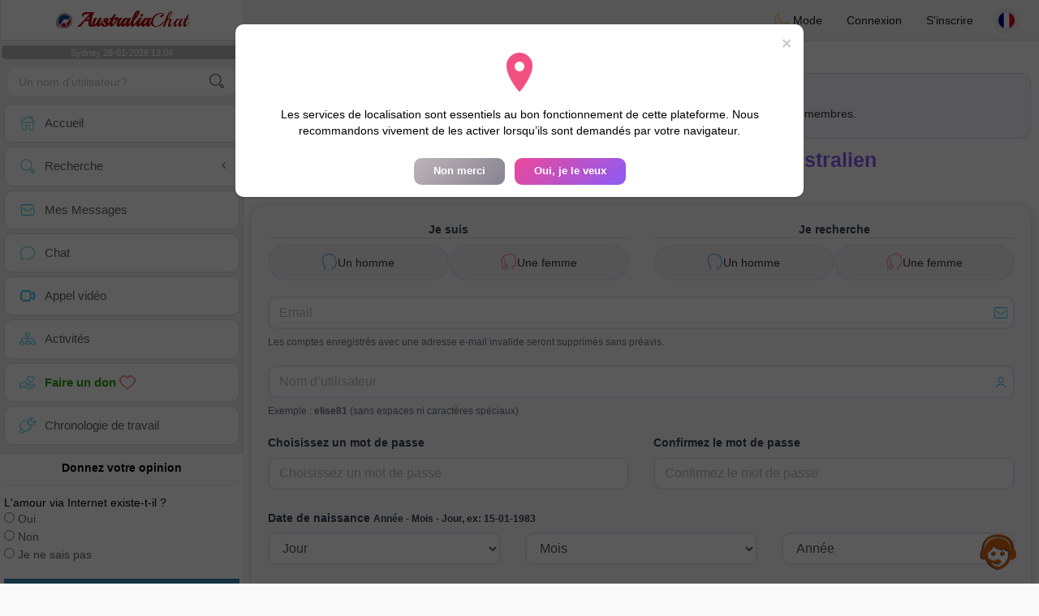

--- FILE ---
content_type: text/html; charset=UTF-8
request_url: https://www.australia-chat.com/fr/register
body_size: 19817
content:
<!DOCTYPE html>
<html lang="fr-FR">
  <head>
    <meta charset="UTF-8">
<title>Rejoindre Gratuit - Site Dating Singles Australien</title>
<meta content='width=device-width, initial-scale=1, viewport-fit=cover' name='viewport'>
<link rel="alternate" href="https://www.australia-chat.com" hreflang="x-default" /><link rel="alternate" href="https://www.australia-chat.com/en/register" hreflang="en" /><link rel="alternate" href="https://www.australia-chat.com/fr/register" hreflang="fr" /><link rel="alternate" href="https://www.australia-chat.com/pt/register" hreflang="pt" /><link rel="alternate" href="https://www.australia-chat.com/es/register" hreflang="es" /><link rel="alternate" href="https://www.australia-chat.com/it/register" hreflang="it" /><link rel="alternate" href="https://www.australia-chat.com/de/register" hreflang="de" /><link rel="alternate" href="https://www.australia-chat.com/nl/register" hreflang="nl" /><link rel="alternate" href="https://www.australia-chat.com/jp/register" hreflang="ja" /><link rel="alternate" href="https://www.australia-chat.com/cn/register" hreflang="zh" /><link href="/newdesign/plugins/iCheck/square/_all.css" rel="stylesheet" type="text/css" />
<link href="https://pictures.isn-services.com/websites/styles/bootstrap/css/bootstrap.min.css?v=6" rel="stylesheet" type="text/css" />
<link href="/newdesign/css/font-awesome/css/font-awesome.min.css" rel="stylesheet" type="text/css" />
<link href="https://pictures.isn-services.com/websites/styles/ISNServices.min.css?v=144" rel="stylesheet" type="text/css" />
<meta name="description" content="Plateforme de chat australienne #1 - connectez-vous avec des célibataires australiens de Sydney à Perth à travers le continent" />
<meta name="keywords" content="salon de chat australien, chat célibataires Australie, rencontre australienne en ligne, chat Sydney, célibataires Melbourne, rencontre Brisbane, salon chat Perth, chat communauté australienne" />
<script type="application/ld+json">{"@context":"https://schema.org","@type":"BreadcrumbList","itemListElement":[{"@type":"ListItem","position":1,"name":"Home","item":"https://www.australia-chat.com"},{"@type":"ListItem","position":2,"name":"Language","item":"https://www.australia-chat.com/fr"},{"@type":"ListItem","position":3,"name":"Register","item":"https://www.australia-chat.com/fr/register"}]}</script>
<meta name="author" content="ISN Services" />
<meta name="copyright" content="isn-services.com" />
<meta name="robots" content="index, follow">
<link rel="canonical" href="https://www.australia-chat.com/fr/register/" />
<link rel="shortcut icon" href="/newdesign/images/favicon.ico" type="image/x-icon" />
<link rel="icon" type="image/png" sizes="16x16" href="/newdesign/images/AppIcons/Assets.xcassets/AppIcon.appiconset/16.png">
<link rel="icon" type="image/png" sizes="32x32" href="/newdesign/images/AppIcons/Assets.xcassets/AppIcon.appiconset/32.png">
<meta name="application-name" content="australia" />
<meta name="msApplication-ID" content="com.isnapps.australiachat" />
<meta name="msapplication-TileColor" content="#da532c">
<meta name="msapplication-TileImage" content="https://australia-chat.com/newdesign/images/AppIcons/Assets.xcassets/AppIcon.appiconset/144.png" />
<link rel="manifest" href="/manifest.json?v=19" crossOrigin="use-credentials" />

<link href="/newdesign/images/AppIcons/Assets.xcassets/AppIcon.appiconset/57.png" sizes="57x57" rel="apple-touch-icon">
<link href="/newdesign/images/AppIcons/Assets.xcassets/AppIcon.appiconset/72.png" sizes="72x72" rel="apple-touch-icon">
<link href="/newdesign/images/AppIcons/Assets.xcassets/AppIcon.appiconset/114.png" sizes="114x114" rel="apple-touch-icon">
<link href="/newdesign/images/AppIcons/Assets.xcassets/AppIcon.appiconset/144.png" sizes="144x144" rel="apple-touch-icon">
<link href="/newdesign/images/AppIcons/192.png" sizes="192x192" rel="apple-touch-icon">

<link href="/newdesign/images/AppIcons/splashscreens/iphone6_splash.png" media="(device-width: 375px) and (device-height: 667px) and (-webkit-device-pixel-ratio: 2)" rel="apple-touch-startup-image" />
<link href="/newdesign/images/AppIcons/splashscreens/iphoneplus_splash.png" media="(device-width: 621px) and (device-height: 1104px) and (-webkit-device-pixel-ratio: 3)" rel="apple-touch-startup-image" />
<link href="/newdesign/images/AppIcons/splashscreens/iphonex_splash.png" media="(device-width: 375px) and (device-height: 812px) and (-webkit-device-pixel-ratio: 3)" rel="apple-touch-startup-image" />
<link href="/newdesign/images/AppIcons/splashscreens/iphonexr_splash.png" media="(device-width: 414px) and (device-height: 896px) and (-webkit-device-pixel-ratio: 2)" rel="apple-touch-startup-image" />
<link href="/newdesign/images/AppIcons/splashscreens/iphonexsmax_splash.png" media="(device-width: 414px) and (device-height: 896px) and (-webkit-device-pixel-ratio: 3)" rel="apple-touch-startup-image" />
<link href="/newdesign/images/AppIcons/splashscreens/ipad_splash.png" media="(device-width: 768px) and (device-height: 1024px) and (-webkit-device-pixel-ratio: 2)" rel="apple-touch-startup-image" />

<meta name="mobile-web-app-capable" content="yes">
<meta name="apple-mobile-web-app-capable" content="yes"/>
<meta name="apple-mobile-web-app-title" content="ISN Connect" />
<meta name="apple-mobile-web-app-status-bar-style" content="white" />
<meta name="theme-color" content="#ffffff" />
<meta property="og:url" content="https://www.australia-chat.com/fr/register" />
<meta property="og:description" content="Dating website - 100% free chat" />
<meta property="og:title" content="N°1 Dating Website - Unlimited Chat & Messages 100% Free" />
<meta property="og:type" content="website" /><meta property="og:image" content="https://www.australia-chat.com/newdesign/images/facebookshare.jpg" /><meta property="fb:app_id" content="896554160372395" />
<link href="/isnstyles/styles/print.css" media="print" rel="stylesheet" type="text/css" />
<link href="https://pictures.isn-services.com/websites/styles/styleencss.css?v=200" rel="stylesheet" type="text/css" />
<script type="text/javascript" src="https://pictures.isn-services.com/websites/js/jquery/jquery-3.6.0.min.js"></script>
<script>
  // Show warnings for deprecated methods and trace their location
  jQuery.migrateTrace = true;
  jQuery.migrateMute = false; 
</script>
<script src="https://code.jquery.com/jquery-migrate-1.4.1.min.js"></script>
<script type="text/javascript" src="https://pictures.isn-services.com/websites/js/meet-global17s.js?v=36"></script>
<script>
var langue='fr',website='australia',page='register',align='left',antialign='right',
isconnected=0,connecid='',ispub=0,isgold=0, username = '',iswebapp=false,windowwidth = window.innerWidth,
pubdir='PubISNFR',ConsentAds=0,appStore='id1635363710', googlePlay='com.isnapps.australiachat';
</script>
	<meta name="apple-itunes-app" content="app-id=1635363710">
	<meta name="google-play-app" content="app-id=com.isnapps.australiachat">
	<style>@media only screen and (min-width:900px){#puttop{min-height:90px;}}</style>
</head>
  <body id="body" class="skin-beige layout-boxed">
    <div class="wrapper">
      <header class="main-header">
        <a href="/fr" class="logo"><img src="/isnstyles/images/logomini.webp" alt="Logo"> <b>Australia</b>Chat</a>
        <nav class="navbar navbar-static-top" role="navigation">﻿<a href="#" class="sidebar-toggle" data-toggle="offcanvas" role="button"><span class="sr-only">Toggle navigation</span></a>
<div class="navbar-custom-menu">
<ul class="nav navbar-nav">
		<li class="pointer" onclick="SwitchLayout()">
		<a id="setlayout" title="Style: dark/light"><i class="isn isn-moon margin0"></i> Mode</a>
	</li>
		<li><a href="https://www.australia-chat.com/fr/login">Connexion</a></li>
	<li class="registerbut hidden-xs"><a href="https://www.australia-chat.com/fr/register">S'inscrire</a></li>
  	<li class="dropdown user user-menu toround" data-toggle="tooltip" data-placement="left" title="Languages">
		<a href="#" class="dropdown-toggle" data-toggle="dropdown" style="padding: 6px 0px 1px 1px;">
		  <img class="circleradius" src="/isnstyles/flagsWEBP/1x1/fr.webp" alt="language"/>
		</a>
		<ul class="dropdown-menu languages"><li><a href="https://www.australia-chat.com/en/register"><span class="pull-left marginright"><img class="circleradius" src="/isnstyles/flagsWEBP/1x1/gb.webp" title="english" alt="english" border="0"></span> English</a></li><li><a href="https://www.australia-chat.com/de/register"><span class="pull-left marginright"><img class="circleradius" src="/isnstyles/flagsWEBP/1x1/de.webp" title="deutsch" alt="deutsch" border="0"></span> Deutsch</a></li><li><a href="https://www.australia-chat.com/es/register"><span class="pull-left marginright"><img class="circleradius" src="/isnstyles/flagsWEBP/1x1/es.webp" title="español" alt="español" border="0"></span> Español</a></li><li><a href="https://www.australia-chat.com/fr/register"><span class="pull-left marginright"><img class="circleradius" src="/isnstyles/flagsWEBP/1x1/fr.webp" title="français" alt="français" border="0"></span> Français</a></li><li><a href="https://www.australia-chat.com/it/register"><span class="pull-left marginright"><img class="circleradius" src="/isnstyles/flagsWEBP/1x1/it.webp" title="italiano" alt="italiano" border="0"></span> Italiano</a></li><li><a href="https://www.australia-chat.com/nl/register"><span class="pull-left marginright"><img class="circleradius" src="/isnstyles/flagsWEBP/1x1/nl.webp" title="nederlands" alt="nederlands" border="0"></span> Nederlands</a></li><li><a href="https://www.australia-chat.com/pt/register"><span class="pull-left marginright"><img class="circleradius" src="/isnstyles/flagsWEBP/1x1/pt.webp" title="português" alt="português" border="0"></span> Português</a></li><li><a href="https://www.australia-chat.com/cn/register"><span class="pull-left marginright"><img class="circleradius" src="/isnstyles/flagsWEBP/1x1/cn.webp" title="中文" alt="中文" border="0"></span> 中文</a></li><li><a href="https://www.australia-chat.com/jp/register"><span class="pull-left marginright"><img class="circleradius" src="/isnstyles/flagsWEBP/1x1/jp.webp" title="日本人" alt="日本人" border="0"></span> 日本人</a></li>		</ul>
	</li>

</ul>
</div></nav>
      </header>
      <aside class="main-sidebar">
        <section class="sidebar"><style>.sidebar ::-webkit-scrollbar {width: 2px;}</style>
<script>var aMode=null;if(typeof(Storage)!=="undefined"){aMode=window.localStorage.getItem('modestyle');if(aMode!==null&&parseInt(aMode)>0){modestyle=parseInt(aMode);if(modestyle==2)$("body").addClass("layout-dark");$("#setlayout i").removeClass("isn-moon");$("#setlayout i").addClass("isn-sun")}else{$("#setlayout i").addClass("isn-moon");$("#setlayout i").removeClass("isn-sun")}var aFont=window.localStorage.getItem('modefont');if(aFont!==null&&parseInt(aFont)>0){var modefont=parseInt(aFont);if(modefont==2)$("body").addClass("font-big");else if(modefont==3)$("body").addClass("font-bigger")}var aBold=window.localStorage.getItem('modebold');if(aBold!==null&&parseInt(aBold)>0){var modebold=parseInt(aBold);if(modebold==2)$("body").addClass("textbold")}var aBlack=window.localStorage.getItem('modeblack');if(aBlack!==null&&parseInt(aBlack)>0){var modeblack=parseInt(aBlack);if(modeblack==2)$("body").addClass("textdark")}var aSound=window.localStorage.getItem('modesound');if(aSound!==null&&parseInt(aSound)==0){var modesound=parseInt(aSound);if(modesound==0){$("#soundonoff").addClass("isn-speaker-off");$("#soundonoff").removeClass("isn-speaker")}}if(aMode==null&&window.matchMedia&&window.matchMedia('(prefers-color-scheme: dark)').matches){if(!$("body").hasClass("layout-dark")&&window.localStorage.getItem('modestyle')==null){window.localStorage.setItem('modestyle','2');$("body").addClass("layout-dark");$("#layout-dark div").addClass("bg-blue");$("#layout-default div").removeClass("bg-blue");$("#setlayout i").removeClass("isn-moon");$("#setlayout i").addClass("isn-sun")}}}</script>
<div class="hourside">Sydney 28-01-2026 13:04</div><form method="GET" action="/fr/search" class="sidebar-form">
	<div id="someseach" class="input-group">
		<input type="text" name="theuser" id="theuser" class="form-control" placeholder="Un nom d'utilisateur?"/>
		<input type="hidden" value="1" name="byuser" id="byuser">
		<span class="input-group-btn"><button type="submit" id="search-btn" aria-label="search-btn" class="btn btn-flat"><i class="isn isn-search-gray margin0"></i></button></span>
	</div>
</form>
<ul class="sidebar-menu">
<li class=""><a href="/fr"><i class="isn isn-home"></i> <span>Accueil</span></a></li>
<li class="treeview">
  <a href="#"><i class="isn isn-search"></i> <span>Recherche</span><i class="fa fa-angle-left pull-right"></i></a>
  <ul class="treeview-menu">
	<li><a href="/fr/search"><i class="isn isn-profiles"></i>Tous les profils</a></li>
		<li><a href="/fr/matchmaker"><i class="isn isn-match"></i>Matchmaker</a></li>
	<li><a href="/fr/memberssmap"><i class="isn isn-maps"></i>Utiliser la carte</a></li>
  </ul>
</li>
<li class=""><a href="/fr/inbox"><i class="isn isn-envelope"></i> <span>Mes Messages</span></a></li>
<li class=""><a href="/fr/chat"><i class="isn isn-chat"></i> <span>Chat</span></a></li>
<li class=""><a href="/fr/videocall"><i class="isn isn-video"></i> <span>Appel vidéo</span></a></li><li class="treeview"><a href="/fr/activities"><i class="isn isn-hierarchy"></i> <span>Activités</span></a></li>
<li class="treeview"><a href="/fr/donate"><i class="isn isn-donate"></i> <span style="color: #2ba005;font-weight: bold;">Faire un don <i class="isn isn-heart-red"></i></span></a></li>
<li ><a href="/fr/work"><i class="isn isn-worktimeline"></i> <span>Chronologie de travail</span></a></li>
</ul>
<div class="pub margintop"><div class="briefnews marginbottom"><div class="aligncenter" id="putside"></div></div></div>
<div class="opinionsdiv marginbottom" style="min-height:82px;"><p class="padding5 margin0 aligncenter">Donnez votre opinion</p><div id="boxbox" class="box box-solid" style="border:none !important;"><div id="msgdrop8" class="overlay" style="height: 58px; width: 98%;"><i class="fa fa-refresh fa-spin"></i></div></div><div id="msgdrop9" class="overlay"></div></div>
<div id="aenforcer"></div>
<script>
if (!iswebapp) {
  $("#aenforcer").html(`<div class="briefnews marginbottom"><div class="brifcont"><div class="aligncenter"><iframe id="promotionsites" title="promotionsites" sandbox="allow-forms allow-pointer-lock allow-popups allow-popups-to-escape-sandbox allow-same-origin allow-scripts allow-top-navigation-by-user-activation" width="100%" height="250" frameborder="0" src="" marginwidth="0" marginheight="0" vspace="0" hspace="0" allowtransparency="true" scrolling="no" allowfullscreen="true"></iframe></div></div></div>`);
}
</script></section>
      </aside>
      <div class="content-wrapper">
		<div id="bannermobile" style="position: relative;"></div>
        <section class="content">
									<div class="row">﻿<link href="//pictures.isn-services.com/websites/styles/newdesign.css?v=3" rel="stylesheet" type="text/css" />
	<script async defer src="https://maps.googleapis.com/maps/api/js?key=AIzaSyBIvauMOTyV9vhrPjsgSitn2fBAlHAqPqE"></script>
    <script>
	var acceptedclick=false,canshowmod=true;
	var loctext="Les services de localisation sont essentiels au bon fonctionnement de cette plateforme. Nous recommandons vivement de les activer lorsqu’ils sont demandés par votre navigateur.",nonmerci="Non merci",continuer="Oui, je le veux";
	var erorm = '<br/><span class="margintop marginbottom text-bold">Erreur : le service de géolocalisation a échoué. Si vous avez bloqué l’accès à la localisation, veuillez le réactiver dans les paramètres de votre appareil ou de votre navigateur.</span><br/>1. Sur votre ordinateur, ouvrez Chrome.<br/>2. En haut à droite, cliquez sur Plus > Paramètres.<br/>3. Faites défiler et cliquez sur Paramètres avancés.<br/>4. Sous « Confidentialité et sécurité », cliquez sur Paramètres du site.<br/>5. Dans la section « Localisation », choisissez l’option appropriée.';
    </script>
	<div class="terms-section" style="margin:10px;" id="noticegeo"><h2 class="margin0">Nous recommandons d’activer la géolocalisation</h2><span>L’activation de la géolocalisation accélère la vérification du profil et renforce la confiance avec les autres membres.</span></div>
	<h1 class="text-center special-title">Rejoindre Gratuit - Site Dating Singles Australien</h1>
	<div class="margin10">
		<form id="signupform" autocomplete="off" method="POST" action="//www.australia-chat.com/fr/register1">
			<input id="longgoogle" name="longgoogle" type="hidden"><input id="latgoogle" name="latgoogle" type="hidden">
			<div class="box-body isn-section">
				<div class="row">
					<div class="col-md-6">
						<div class="form-group">
							<div class="form-label text-center borderbottom iyou">Je suis</div>
							<div class="radio-group">
								<label class="radio-option radioman">
									<input id="sexeh" name="sexe" type="radio" value="1" class="hidden"/>
									<span class="radio-label">
										<i class="isn isn-boyhead margin0"></i> Un homme									</span>
								</label>
								<label class="radio-option radiowoman">
									<input id="sexef" name="sexe" type="radio" value="2" class="hidden"/>
									<span class="radio-label">
										<i class="isn isn-girlhead margin0"></i> Une femme									</span>
								</label>
							</div>
						</div>
					</div>
					
					<div class="col-md-6">
						<div class="form-group">
							<div class="form-label text-center borderbottom iyou">Je recherche</div>
							<div class="radio-group">
								<label class="radio-option radioman">
									<input id="lookinggh" name="lookingg" type="radio" value="1" class="hidden"/>
									<span class="radio-label">
										<i class="isn isn-boyhead margin0"></i> Un homme									</span>
								</label>
								<label class="radio-option radiowoman">
									<input id="lookinggf" name="lookingg" type="radio" value="2" class="hidden"/>
									<span class="radio-label">
										<i class="isn isn-girlhead margin0"></i> Une femme									</span>
								</label>
							</div>
						</div>
					</div>
				</div>
				<div class="row">
					<div class="col-md-12">
						<div class="form-group has-feedback">
							<input id="email2" name="email2" type="email" class="form-control modern-input" placeholder="Email">
							<span class="form-control-feedback"><i class="isn isn-envelope margin0"></i></span>
							<div class="form-help">
								<span id="emailInfo2"><small>Les comptes enregistrés avec une adresse e-mail invalide seront supprimés sans préavis.</small></span>
							</div>
						</div>
					</div>
				</div>
				<div class="row">
					<div class="col-md-12">
						<div class="form-group has-feedback">
							<input id="username2" name="username2" type="text" class="form-control modern-input" placeholder="Nom d’utilisateur">
							<span class="form-control-feedback"><i class="isn isn-username margin0"></i></span>
							<div class="form-help"><span id="usernameInfo2"><small>Exemple : <b>elise81</b> (sans espaces ni caractères spéciaux)</small></span></div>
						</div>
					</div>
				</div>
				
				<div class="row">
					<div class="col-md-6">
						<div class="form-group">
							<div for="password1" class="form-label">Choisissez un mot de passe</div>
							<input id="password1" name="password" type="password" class="form-control modern-input" placeholder="Choisissez un mot de passe">
							<div class="form-help"><span id="passwordInfo"><small></small></span></div>
						</div>
					</div>
					<div class="col-md-6">
						<div class="form-group">
							<div for="password_confirm" class="form-label">Confirmez le mot de passe</div>
							<input id="password_confirm" name="password_confirm" type="password" class="form-control modern-input" placeholder="Confirmez le mot de passe">
							<div class="form-help"><span id="passwordcInfo"><small></small></span></div>
						</div>
					</div>
				</div>
				<div class="row">
					<div class="col-md-12"><div class="form-label">Date de naissance <span id="birthdayInfo"><small>Année - Mois - Jour, <b>ex: 15-01-1983</b></small></span></div></div>
					<div class="col-md-4">
						<div class="form-group">
							<select class="form-control modern-select" name="naissJour" id="naissJour">
								<option value="">Jour</option>
								<option value='01'>01</option><option value='02'>02</option><option value='03'>03</option><option value='04'>04</option><option value='05'>05</option><option value='06'>06</option><option value='07'>07</option><option value='08'>08</option><option value='09'>09</option><option value='10'>10</option><option value='11'>11</option><option value='12'>12</option><option value='13'>13</option><option value='14'>14</option><option value='15'>15</option><option value='16'>16</option><option value='17'>17</option><option value='18'>18</option><option value='19'>19</option><option value='20'>20</option><option value='21'>21</option><option value='22'>22</option><option value='23'>23</option><option value='24'>24</option><option value='25'>25</option><option value='26'>26</option><option value='27'>27</option><option value='28'>28</option><option value='29'>29</option><option value='30'>30</option><option value='31'>31</option>							</select>
						</div>
					</div>
					<div class="col-md-4">
						<div class="form-group">
							<select class="form-control modern-select" name="naissMois" id="naissMois">
								<option value="">Mois</option>
								<option value="01">01</option><option value="02">02</option><option value="03">03</option><option value="04">04</option><option value="05">05</option><option value="06">06</option><option value="07">07</option><option value="08">08</option><option value="09">09</option><option value="10">10</option><option value="11">11</option><option value="12">12</option>							</select>
						</div>
					</div>
					<div class="col-md-4">
						<div class="form-group">
							<select class="form-control modern-select" name="naissAnnee" id="naissAnnee">
								<option value="">Année</option>
								<option value='2009'>2009</option><option value='2008'>2008</option><option value='2007'>2007</option><option value='2006'>2006</option><option value='2005'>2005</option><option value='2004'>2004</option><option value='2003'>2003</option><option value='2002'>2002</option><option value='2001'>2001</option><option value='2000'>2000</option><option value='1999'>1999</option><option value='1998'>1998</option><option value='1997'>1997</option><option value='1996'>1996</option><option value='1995'>1995</option><option value='1994'>1994</option><option value='1993'>1993</option><option value='1992'>1992</option><option value='1991'>1991</option><option value='1990'>1990</option><option value='1989'>1989</option><option value='1988'>1988</option><option value='1987'>1987</option><option value='1986'>1986</option><option value='1985'>1985</option><option value='1984'>1984</option><option value='1983'>1983</option><option value='1982'>1982</option><option value='1981'>1981</option><option value='1980'>1980</option><option value='1979'>1979</option><option value='1978'>1978</option><option value='1977'>1977</option><option value='1976'>1976</option><option value='1975'>1975</option><option value='1974'>1974</option><option value='1973'>1973</option><option value='1972'>1972</option><option value='1971'>1971</option><option value='1970'>1970</option><option value='1969'>1969</option><option value='1968'>1968</option><option value='1967'>1967</option><option value='1966'>1966</option><option value='1965'>1965</option><option value='1964'>1964</option><option value='1963'>1963</option><option value='1962'>1962</option><option value='1961'>1961</option><option value='1960'>1960</option><option value='1959'>1959</option><option value='1958'>1958</option><option value='1957'>1957</option><option value='1956'>1956</option><option value='1955'>1955</option><option value='1954'>1954</option><option value='1953'>1953</option><option value='1952'>1952</option><option value='1951'>1951</option><option value='1950'>1950</option><option value='1949'>1949</option><option value='1948'>1948</option><option value='1947'>1947</option><option value='1946'>1946</option><option value='1945'>1945</option><option value='1944'>1944</option><option value='1943'>1943</option><option value='1942'>1942</option><option value='1941'>1941</option><option value='1940'>1940</option><option value='1939'>1939</option><option value='1938'>1938</option><option value='1937'>1937</option><option value='1936'>1936</option><option value='1935'>1935</option><option value='1934'>1934</option><option value='1933'>1933</option><option value='1932'>1932</option><option value='1931'>1931</option><option value='1930'>1930</option><option value='1929'>1929</option><option value='1928'>1928</option><option value='1927'>1927</option>							</select>
						</div>
					</div>
				</div>
			</div>
			<link rel="stylesheet" type="text/css" href="//pictures.isn-services.com/websites/styles/selectWithFlags/selectflags.css?v=10" />
			<script src="//pictures.isn-services.com/websites/styles/selectWithFlags/selectflags.js?v=8"></script>
						<div class="box-body isn-section">
				<div class="row">
					<div class="form-group">
						<div class="col-md-6">
							<div class="form-label">Pays d’origine</div>
							<div class="custom-select" id="pays-container">
								<select class="form-control modern-select" name="pays" id="pays">
									<option value="AU" data-flag="au">Australie</option>
									<option value="CA" data-flag="ca">Canada</option>
									<option selected value="US" data-flag="us">&eacute;tats-Unis</option>
									<option value="GB" data-flag="gb">Royaume-Uni</option>
									<option value="AF" data-flag="af">Afghanistan</option><option value="ZA" data-flag="za">Afrique du Sud</option><option value="AL" data-flag="al">Albanie</option><option value="DZ" data-flag="dz">Alg&eacute;rie</option><option value="DE" data-flag="de">Allemagne</option><option value="AD" data-flag="ad">Andorre</option><option value="AO" data-flag="ao">Angola</option><option value="AI" data-flag="ai">Anguilla</option><option value="AQ" data-flag="aq">Antarctique</option><option value="AG" data-flag="ag">Antigua-et-Barbuda</option><option value="AN" data-flag="an">Antilles N&eacute;erlandaises</option><option value="SA" data-flag="sa">Arabie Saoudite</option><option value="AR" data-flag="ar">Argentine</option><option value="AM" data-flag="am">Arménie</option><option value="AW" data-flag="aw">Aruba</option><option value="AT" data-flag="at">Autriche</option><option value="AZ" data-flag="az">Azerba&iuml;djan</option><option value="BY" data-flag="by">B&eacute;larus</option><option value="BJ" data-flag="bj">B&eacute;nin</option><option value="BS" data-flag="bs">Bahamas</option><option value="BH" data-flag="bh">Bahre&iuml;n</option><option value="BD" data-flag="bd">Bangladesh</option><option value="BB" data-flag="bb">Barbade</option><option value="BE" data-flag="be">Belgique</option><option value="BZ" data-flag="bz">Belize</option><option value="BM" data-flag="bm">Bermudes</option><option value="BT" data-flag="bt">Bhoutan</option><option value="BO" data-flag="bo">Bolivie</option><option value="BA" data-flag="ba">Bosnie-Herz&eacute;govine</option><option value="BW" data-flag="bw">Botswana</option><option value="BR" data-flag="br">Br&eacute;sil</option><option value="BN" data-flag="bn">Brun&eacute;i Darussalam</option><option value="BG" data-flag="bg">Bulgarie</option><option value="BF" data-flag="bf">Burkina Faso</option><option value="BI" data-flag="bi">Burundi</option><option value="CI" data-flag="ci">C&ocirc;te d'Ivoire</option><option value="KH" data-flag="kh">Cambodge</option><option value="CM" data-flag="cm">Cameroun</option><option value="CV" data-flag="cv">Cap-vert</option><option value="CL" data-flag="cl">Chili</option><option value="CN" data-flag="cn">Chine</option><option value="CY" data-flag="cy">Chypre</option><option value="CO" data-flag="co">Colombie</option><option value="KM" data-flag="km">Comores</option><option value="CD" data-flag="cd">Congo</option><option value="KP" data-flag="kp">Corée</option><option value="KR" data-flag="kr">Corée</option><option value="CR" data-flag="cr">Costa Rica</option><option value="HR" data-flag="hr">Croatie</option><option value="CU" data-flag="cu">Cuba</option><option value="CW" data-flag="cw">Curacao</option><option value="DK" data-flag="dk">Danemark</option><option value="DJ" data-flag="dj">Djibouti</option><option value="DM" data-flag="dm">Dominique</option><option value="EG" data-flag="eg">Egypte</option><option value="SV" data-flag="sv">El Salvador</option><option value="AE" data-flag="ae">Emirats Arabes Unis</option><option value="EC" data-flag="ec">Equateur</option><option value="ER" data-flag="er">Erythr&eacute;e</option><option value="ES" data-flag="es">Espagne</option><option value="EE" data-flag="ee">Estonie</option><option value="FM" data-flag="fm">Etats F&eacute;d&eacute;r&eacute;s de </option><option value="ET" data-flag="et">Ethiopie</option><option value="FJ" data-flag="fj">Fidji</option><option value="FI" data-flag="fi">Finlande</option><option value="FR" data-flag="fr">France</option><option value="GE" data-flag="ge">G&eacute;orgie</option><option value="GS" data-flag="gs">G&eacute;orgie du Sud et les &Icirc;les Sandw</option><option value="GA" data-flag="ga">Gabon</option><option value="GM" data-flag="gm">Gambie</option><option value="GH" data-flag="gh">Ghana</option><option value="GI" data-flag="gi">Gibraltar</option><option value="GR" data-flag="gr">Gr&egrave;ce</option><option value="GD" data-flag="gd">Grenade</option><option value="GL" data-flag="gl">Groenland</option><option value="GP" data-flag="gp">Guadeloupe</option><option value="GU" data-flag="gu">Guam</option><option value="GT" data-flag="gt">Guatemala</option><option value="GG" data-flag="gg">Guernsey</option><option value="GN" data-flag="gn">Guin&eacute;e</option><option value="GQ" data-flag="gq">Guin&eacute;e &eacute;quatoriale</option><option value="GW" data-flag="gw">Guin&eacute;e-Bissau</option><option value="GY" data-flag="gy">Guyana</option><option value="GF" data-flag="gf">Guyane Française</option><option value="HT" data-flag="ht">Ha&iuml;ti</option><option value="HN" data-flag="hn">Honduras</option><option value="HK" data-flag="hk">Hong-Kong</option><option value="HU" data-flag="hu">Hongrie</option><option value="BV" data-flag="bv">Ile Bouvet</option><option value="CX" data-flag="cx">Ile Christmas</option><option value="IM" data-flag="im">Ile de Man</option><option value="NF" data-flag="nf">Ile Norfolk</option><option value="AX" data-flag="ax">Iles &Acirc;land</option><option value="FK" data-flag="fk">Iles (malvinas) Falkland</option><option value="KY" data-flag="ky">Iles Ca&iuml;manes</option><option value="CC" data-flag="cc">Iles Cocos (Keeling)</option><option value="CK" data-flag="ck">Iles Cook</option><option value="FO" data-flag="fo">Iles F&eacute;ro&eacute;</option><option value="HM" data-flag="hm">Iles Heard et Mcdonald</option><option value="MP" data-flag="mp">Iles Mariannes du Nord</option><option value="MH" data-flag="mh">Iles Marshall</option><option value="UM" data-flag="um">Iles Mineures &eacute;loign&eacute;es d</option><option value="SB" data-flag="sb">Iles Salomon</option><option value="TC" data-flag="tc">Iles Turks et Ca&iuml;ques</option><option value="VG" data-flag="vg">Iles Vierges Britanniques</option><option value="VI" data-flag="vi">Iles Vierges des &eacute;tats-Unis</option><option value="IN" data-flag="in">Inde</option><option value="ID" data-flag="id">Indon&eacute;sie</option><option value="IR" data-flag="ir">Iran</option><option value="IQ" data-flag="iq">Iraq</option><option value="IE" data-flag="ie">Irlande</option><option value="IS" data-flag="is">Islande</option><option value="IL" data-flag="il">Israël</option><option value="IT" data-flag="it">Italie</option><option value="JM" data-flag="jm">Jama&iuml;que</option><option value="JP" data-flag="jp">Japon</option><option value="JE" data-flag="je">Jersey</option><option value="JO" data-flag="jo">Jordanie</option><option value="KZ" data-flag="kz">Kazakhstan</option><option value="KE" data-flag="ke">Kenya</option><option value="KG" data-flag="kg">Kirghizistan</option><option value="KI" data-flag="ki">Kiribati</option><option value="KW" data-flag="kw">Kowe&iuml;t</option><option value="LA" data-flag="la">Laos</option><option value="LS" data-flag="ls">Lesotho</option><option value="LV" data-flag="lv">Lettonie</option><option value="LR" data-flag="lr">Lib&eacute;ria</option><option value="LB" data-flag="lb">Liban</option><option value="LY" data-flag="ly">Libye</option><option value="LI" data-flag="li">Liechtenstein</option><option value="LT" data-flag="lt">Lituanie</option><option value="LU" data-flag="lu">Luxembourg</option><option value="MO" data-flag="mo">Macao</option><option value="MK" data-flag="mk">Macédonie</option><option value="MG" data-flag="mg">Madagascar</option><option value="MY" data-flag="my">Malaisie</option><option value="MW" data-flag="mw">Malawi</option><option value="MV" data-flag="mv">Maldives</option><option value="ML" data-flag="ml">Mali</option><option value="MT" data-flag="mt">Malte</option><option value="MA" data-flag="ma">Maroc</option><option value="MQ" data-flag="mq">Martinique</option><option value="MU" data-flag="mu">Maurice</option><option value="MR" data-flag="mr">Mauritanie</option><option value="YT" data-flag="yt">Mayotte</option><option value="MX" data-flag="mx">Mexique</option><option value="MC" data-flag="mc">Monaco</option><option value="MN" data-flag="mn">Mongolie</option><option value="MS" data-flag="ms">Montserrat</option><option value="MZ" data-flag="mz">Mozambique</option><option value="MM" data-flag="mm">Myanmar</option><option value="NP" data-flag="np">N&eacute;pal</option><option value="NA" data-flag="na">Namibie</option><option value="NR" data-flag="nr">Nauru</option><option value="NI" data-flag="ni">Nicaragua</option><option value="NG" data-flag="ng">Nig&eacute;ria</option><option value="NE" data-flag="ne">Niger</option><option value="NU" data-flag="nu">Niu&eacute;</option><option value="NO" data-flag="no">Norv&egrave;ge</option><option value="NC" data-flag="nc">Nouvelle-Cal&eacute;donie</option><option value="NZ" data-flag="nz">Nouvelle-Z&eacute;lande</option><option value="OM" data-flag="om">Oman</option><option value="UG" data-flag="ug">Ouganda</option><option value="UZ" data-flag="uz">Ouzb&eacute;kistan</option><option value="PE" data-flag="pe">P&eacute;rou</option><option value="PK" data-flag="pk">Pakistan</option><option value="PW" data-flag="pw">Palaos</option><option value="PS" data-flag="ps">Palestine</option><option value="PA" data-flag="pa">Panama</option><option value="PG" data-flag="pg">Papouasie-Nouvelle-Guin&eacute;e</option><option value="PY" data-flag="py">Paraguay</option><option value="NL" data-flag="nl">Pays-Bas</option><option value="PH" data-flag="ph">Philippines</option><option value="PN" data-flag="pn">Pitcairn</option><option value="PL" data-flag="pl">Pologne</option><option value="PF" data-flag="pf">Polyn&eacute;sie Française</option><option value="PR" data-flag="pr">Porto Rico</option><option value="PT" data-flag="pt">Portugal</option><option value="QA" data-flag="qa">Qatar</option><option value="CF" data-flag="cf">R&eacute;publique Centrafricaine</option><option value="MD" data-flag="md">R&eacute;publique de Moldova</option><option value="DO" data-flag="do">R&eacute;publique Dominicaine</option><option value="CG" data-flag="cg">R&eacute;publique du Congo</option><option value="RE" data-flag="re">R&eacute;union</option><option value="RO" data-flag="ro">Roumanie</option><option value="RU" data-flag="ru">Russie</option><option value="RW" data-flag="rw">Rwanda</option><option value="SN" data-flag="sn">S&eacute;n&eacute;gal</option><option value="EH" data-flag="eh">Sahara Occidental</option><option value="KN" data-flag="kn">Saint-Kitts-et-Nevis</option><option value="SM" data-flag="sm">Saint-Marin</option><option value="PM" data-flag="pm">Saint-Pierre-et-Miquelon</option><option value="VC" data-flag="vc">Saint-Vincent-et-les Grenadines</option><option value="SH" data-flag="sh">Sainte-H&eacute;l&egrave;ne</option><option value="LC" data-flag="lc">Sainte-Lucie</option><option value="WS" data-flag="ws">Samoa</option><option value="AS" data-flag="as">Samoa Am&eacute;ricaines</option><option value="ST" data-flag="st">Sao Tom&eacute;-et-Principe</option><option value="RS" data-flag="rs">Serbie-et-Mont&eacute;n&eacute;gro</option><option value="SC" data-flag="sc">Seychelles</option><option value="SL" data-flag="sl">Sierra Leone</option><option value="SG" data-flag="sg">Singapour</option><option value="SI" data-flag="si">Slov&eacute;nie</option><option value="SK" data-flag="sk">Slovaquie</option><option value="SO" data-flag="so">Somalie</option><option value="SD" data-flag="sd">Soudan</option><option value="SS" data-flag="ss">Soudan du sud</option><option value="LK" data-flag="lk">Sri Lanka</option><option value="SE" data-flag="se">Su&egrave;de</option><option value="CH" data-flag="ch">Suisse</option><option value="SR" data-flag="sr">Suriname</option><option value="SJ" data-flag="sj">Svalbard et&Icirc;le Jan Mayen</option><option value="SZ" data-flag="sz">Swaziland</option><option value="SY" data-flag="sy">Syrie</option><option value="TW" data-flag="tw">Ta&iuml;wan</option><option value="TJ" data-flag="tj">Tadjikistan</option><option value="TZ" data-flag="tz">Tanzanie</option><option value="TD" data-flag="td">Tchad</option><option value="CZ" data-flag="cz">Tchéquie</option><option value="TF" data-flag="tf">Terres Australes Françaises</option><option value="IO" data-flag="io">Territoire Britannique de l'Oc&eacute;an Indi</option><option value="TH" data-flag="th">Tha&iuml;lande</option><option value="TL" data-flag="tl">Timor-Leste</option><option value="TG" data-flag="tg">Togo</option><option value="TK" data-flag="tk">Tokelau</option><option value="TO" data-flag="to">Tonga</option><option value="TT" data-flag="tt">Trinit&eacute;-et-Tobago</option><option value="TN" data-flag="tn">Tunisie</option><option value="TM" data-flag="tm">Turkm&eacute;nistan</option><option value="TR" data-flag="tr">Turquie</option><option value="TV" data-flag="tv">Tuvalu</option><option value="UA" data-flag="ua">Ukraine</option><option value="UY" data-flag="uy">Uruguay</option><option value="VU" data-flag="vu">Vanuatu</option><option value="VA" data-flag="va">Vatican</option><option value="VE" data-flag="ve">Venezuela</option><option value="VN" data-flag="vn">Viet Nam</option><option value="WF" data-flag="wf">Wallis et Futuna</option><option value="YE" data-flag="ye">Y&eacute;men</option><option value="ZM" data-flag="zm">Zambie</option><option value="ZW" data-flag="zw">Zimbabwe</option>								</select>
							</div>
							<div class="form-help"><span id="paysInfo"></span></div>
						</div>
						
						<div class="col-md-6">
							<div class="form-label">Pays de résidence</div>
							<div class="custom-select" id="livingin-container">
								<select class="form-control modern-select" name="livingin" id="livingin">
									<option value="" data-flag="">Sélectionnez votre pays</option>
									<option value="AU" data-flag="au">Australie</option>
									<option value="CA" data-flag="ca">Canada</option>
									<option selected value="US" data-flag="us">&eacute;tats-Unis</option>
									<option value="GB" data-flag="gb">Royaume-Uni</option>
									<option value="AF" data-flag="af">Afghanistan</option><option value="ZA" data-flag="za">Afrique du Sud</option><option value="AL" data-flag="al">Albanie</option><option value="DZ" data-flag="dz">Alg&eacute;rie</option><option value="DE" data-flag="de">Allemagne</option><option value="AD" data-flag="ad">Andorre</option><option value="AO" data-flag="ao">Angola</option><option value="AI" data-flag="ai">Anguilla</option><option value="AQ" data-flag="aq">Antarctique</option><option value="AG" data-flag="ag">Antigua-et-Barbuda</option><option value="AN" data-flag="an">Antilles N&eacute;erlandaises</option><option value="SA" data-flag="sa">Arabie Saoudite</option><option value="AR" data-flag="ar">Argentine</option><option value="AM" data-flag="am">Arménie</option><option value="AW" data-flag="aw">Aruba</option><option value="AT" data-flag="at">Autriche</option><option value="AZ" data-flag="az">Azerba&iuml;djan</option><option value="BY" data-flag="by">B&eacute;larus</option><option value="BJ" data-flag="bj">B&eacute;nin</option><option value="BS" data-flag="bs">Bahamas</option><option value="BH" data-flag="bh">Bahre&iuml;n</option><option value="BD" data-flag="bd">Bangladesh</option><option value="BB" data-flag="bb">Barbade</option><option value="BE" data-flag="be">Belgique</option><option value="BZ" data-flag="bz">Belize</option><option value="BM" data-flag="bm">Bermudes</option><option value="BT" data-flag="bt">Bhoutan</option><option value="BO" data-flag="bo">Bolivie</option><option value="BA" data-flag="ba">Bosnie-Herz&eacute;govine</option><option value="BW" data-flag="bw">Botswana</option><option value="BR" data-flag="br">Br&eacute;sil</option><option value="BN" data-flag="bn">Brun&eacute;i Darussalam</option><option value="BG" data-flag="bg">Bulgarie</option><option value="BF" data-flag="bf">Burkina Faso</option><option value="BI" data-flag="bi">Burundi</option><option value="CI" data-flag="ci">C&ocirc;te d'Ivoire</option><option value="KH" data-flag="kh">Cambodge</option><option value="CM" data-flag="cm">Cameroun</option><option value="CV" data-flag="cv">Cap-vert</option><option value="CL" data-flag="cl">Chili</option><option value="CN" data-flag="cn">Chine</option><option value="CY" data-flag="cy">Chypre</option><option value="CO" data-flag="co">Colombie</option><option value="KM" data-flag="km">Comores</option><option value="CD" data-flag="cd">Congo</option><option value="KP" data-flag="kp">Corée</option><option value="KR" data-flag="kr">Corée</option><option value="CR" data-flag="cr">Costa Rica</option><option value="HR" data-flag="hr">Croatie</option><option value="CU" data-flag="cu">Cuba</option><option value="CW" data-flag="cw">Curacao</option><option value="DK" data-flag="dk">Danemark</option><option value="DJ" data-flag="dj">Djibouti</option><option value="DM" data-flag="dm">Dominique</option><option value="EG" data-flag="eg">Egypte</option><option value="SV" data-flag="sv">El Salvador</option><option value="AE" data-flag="ae">Emirats Arabes Unis</option><option value="EC" data-flag="ec">Equateur</option><option value="ER" data-flag="er">Erythr&eacute;e</option><option value="ES" data-flag="es">Espagne</option><option value="EE" data-flag="ee">Estonie</option><option value="FM" data-flag="fm">Etats F&eacute;d&eacute;r&eacute;s de </option><option value="ET" data-flag="et">Ethiopie</option><option value="FJ" data-flag="fj">Fidji</option><option value="FI" data-flag="fi">Finlande</option><option value="FR" data-flag="fr">France</option><option value="GE" data-flag="ge">G&eacute;orgie</option><option value="GS" data-flag="gs">G&eacute;orgie du Sud et les &Icirc;les Sandw</option><option value="GA" data-flag="ga">Gabon</option><option value="GM" data-flag="gm">Gambie</option><option value="GH" data-flag="gh">Ghana</option><option value="GI" data-flag="gi">Gibraltar</option><option value="GR" data-flag="gr">Gr&egrave;ce</option><option value="GD" data-flag="gd">Grenade</option><option value="GL" data-flag="gl">Groenland</option><option value="GP" data-flag="gp">Guadeloupe</option><option value="GU" data-flag="gu">Guam</option><option value="GT" data-flag="gt">Guatemala</option><option value="GG" data-flag="gg">Guernsey</option><option value="GN" data-flag="gn">Guin&eacute;e</option><option value="GQ" data-flag="gq">Guin&eacute;e &eacute;quatoriale</option><option value="GW" data-flag="gw">Guin&eacute;e-Bissau</option><option value="GY" data-flag="gy">Guyana</option><option value="GF" data-flag="gf">Guyane Française</option><option value="HT" data-flag="ht">Ha&iuml;ti</option><option value="HN" data-flag="hn">Honduras</option><option value="HK" data-flag="hk">Hong-Kong</option><option value="HU" data-flag="hu">Hongrie</option><option value="BV" data-flag="bv">Ile Bouvet</option><option value="CX" data-flag="cx">Ile Christmas</option><option value="IM" data-flag="im">Ile de Man</option><option value="NF" data-flag="nf">Ile Norfolk</option><option value="AX" data-flag="ax">Iles &Acirc;land</option><option value="FK" data-flag="fk">Iles (malvinas) Falkland</option><option value="KY" data-flag="ky">Iles Ca&iuml;manes</option><option value="CC" data-flag="cc">Iles Cocos (Keeling)</option><option value="CK" data-flag="ck">Iles Cook</option><option value="FO" data-flag="fo">Iles F&eacute;ro&eacute;</option><option value="HM" data-flag="hm">Iles Heard et Mcdonald</option><option value="MP" data-flag="mp">Iles Mariannes du Nord</option><option value="MH" data-flag="mh">Iles Marshall</option><option value="UM" data-flag="um">Iles Mineures &eacute;loign&eacute;es d</option><option value="SB" data-flag="sb">Iles Salomon</option><option value="TC" data-flag="tc">Iles Turks et Ca&iuml;ques</option><option value="VG" data-flag="vg">Iles Vierges Britanniques</option><option value="VI" data-flag="vi">Iles Vierges des &eacute;tats-Unis</option><option value="IN" data-flag="in">Inde</option><option value="ID" data-flag="id">Indon&eacute;sie</option><option value="IR" data-flag="ir">Iran</option><option value="IQ" data-flag="iq">Iraq</option><option value="IE" data-flag="ie">Irlande</option><option value="IS" data-flag="is">Islande</option><option value="IL" data-flag="il">Israël</option><option value="IT" data-flag="it">Italie</option><option value="JM" data-flag="jm">Jama&iuml;que</option><option value="JP" data-flag="jp">Japon</option><option value="JE" data-flag="je">Jersey</option><option value="JO" data-flag="jo">Jordanie</option><option value="KZ" data-flag="kz">Kazakhstan</option><option value="KE" data-flag="ke">Kenya</option><option value="KG" data-flag="kg">Kirghizistan</option><option value="KI" data-flag="ki">Kiribati</option><option value="KW" data-flag="kw">Kowe&iuml;t</option><option value="LA" data-flag="la">Laos</option><option value="LS" data-flag="ls">Lesotho</option><option value="LV" data-flag="lv">Lettonie</option><option value="LR" data-flag="lr">Lib&eacute;ria</option><option value="LB" data-flag="lb">Liban</option><option value="LY" data-flag="ly">Libye</option><option value="LI" data-flag="li">Liechtenstein</option><option value="LT" data-flag="lt">Lituanie</option><option value="LU" data-flag="lu">Luxembourg</option><option value="MO" data-flag="mo">Macao</option><option value="MK" data-flag="mk">Macédonie</option><option value="MG" data-flag="mg">Madagascar</option><option value="MY" data-flag="my">Malaisie</option><option value="MW" data-flag="mw">Malawi</option><option value="MV" data-flag="mv">Maldives</option><option value="ML" data-flag="ml">Mali</option><option value="MT" data-flag="mt">Malte</option><option value="MA" data-flag="ma">Maroc</option><option value="MQ" data-flag="mq">Martinique</option><option value="MU" data-flag="mu">Maurice</option><option value="MR" data-flag="mr">Mauritanie</option><option value="YT" data-flag="yt">Mayotte</option><option value="MX" data-flag="mx">Mexique</option><option value="MC" data-flag="mc">Monaco</option><option value="MN" data-flag="mn">Mongolie</option><option value="MS" data-flag="ms">Montserrat</option><option value="MZ" data-flag="mz">Mozambique</option><option value="MM" data-flag="mm">Myanmar</option><option value="NP" data-flag="np">N&eacute;pal</option><option value="NA" data-flag="na">Namibie</option><option value="NR" data-flag="nr">Nauru</option><option value="NI" data-flag="ni">Nicaragua</option><option value="NG" data-flag="ng">Nig&eacute;ria</option><option value="NE" data-flag="ne">Niger</option><option value="NU" data-flag="nu">Niu&eacute;</option><option value="NO" data-flag="no">Norv&egrave;ge</option><option value="NC" data-flag="nc">Nouvelle-Cal&eacute;donie</option><option value="NZ" data-flag="nz">Nouvelle-Z&eacute;lande</option><option value="OM" data-flag="om">Oman</option><option value="UG" data-flag="ug">Ouganda</option><option value="UZ" data-flag="uz">Ouzb&eacute;kistan</option><option value="PE" data-flag="pe">P&eacute;rou</option><option value="PK" data-flag="pk">Pakistan</option><option value="PW" data-flag="pw">Palaos</option><option value="PS" data-flag="ps">Palestine</option><option value="PA" data-flag="pa">Panama</option><option value="PG" data-flag="pg">Papouasie-Nouvelle-Guin&eacute;e</option><option value="PY" data-flag="py">Paraguay</option><option value="NL" data-flag="nl">Pays-Bas</option><option value="PH" data-flag="ph">Philippines</option><option value="PN" data-flag="pn">Pitcairn</option><option value="PL" data-flag="pl">Pologne</option><option value="PF" data-flag="pf">Polyn&eacute;sie Française</option><option value="PR" data-flag="pr">Porto Rico</option><option value="PT" data-flag="pt">Portugal</option><option value="QA" data-flag="qa">Qatar</option><option value="CF" data-flag="cf">R&eacute;publique Centrafricaine</option><option value="MD" data-flag="md">R&eacute;publique de Moldova</option><option value="DO" data-flag="do">R&eacute;publique Dominicaine</option><option value="CG" data-flag="cg">R&eacute;publique du Congo</option><option value="RE" data-flag="re">R&eacute;union</option><option value="RO" data-flag="ro">Roumanie</option><option value="RU" data-flag="ru">Russie</option><option value="RW" data-flag="rw">Rwanda</option><option value="SN" data-flag="sn">S&eacute;n&eacute;gal</option><option value="EH" data-flag="eh">Sahara Occidental</option><option value="KN" data-flag="kn">Saint-Kitts-et-Nevis</option><option value="SM" data-flag="sm">Saint-Marin</option><option value="PM" data-flag="pm">Saint-Pierre-et-Miquelon</option><option value="VC" data-flag="vc">Saint-Vincent-et-les Grenadines</option><option value="SH" data-flag="sh">Sainte-H&eacute;l&egrave;ne</option><option value="LC" data-flag="lc">Sainte-Lucie</option><option value="WS" data-flag="ws">Samoa</option><option value="AS" data-flag="as">Samoa Am&eacute;ricaines</option><option value="ST" data-flag="st">Sao Tom&eacute;-et-Principe</option><option value="RS" data-flag="rs">Serbie-et-Mont&eacute;n&eacute;gro</option><option value="SC" data-flag="sc">Seychelles</option><option value="SL" data-flag="sl">Sierra Leone</option><option value="SG" data-flag="sg">Singapour</option><option value="SI" data-flag="si">Slov&eacute;nie</option><option value="SK" data-flag="sk">Slovaquie</option><option value="SO" data-flag="so">Somalie</option><option value="SD" data-flag="sd">Soudan</option><option value="SS" data-flag="ss">Soudan du sud</option><option value="LK" data-flag="lk">Sri Lanka</option><option value="SE" data-flag="se">Su&egrave;de</option><option value="CH" data-flag="ch">Suisse</option><option value="SR" data-flag="sr">Suriname</option><option value="SJ" data-flag="sj">Svalbard et&Icirc;le Jan Mayen</option><option value="SZ" data-flag="sz">Swaziland</option><option value="SY" data-flag="sy">Syrie</option><option value="TW" data-flag="tw">Ta&iuml;wan</option><option value="TJ" data-flag="tj">Tadjikistan</option><option value="TZ" data-flag="tz">Tanzanie</option><option value="TD" data-flag="td">Tchad</option><option value="CZ" data-flag="cz">Tchéquie</option><option value="TF" data-flag="tf">Terres Australes Françaises</option><option value="IO" data-flag="io">Territoire Britannique de l'Oc&eacute;an Indi</option><option value="TH" data-flag="th">Tha&iuml;lande</option><option value="TL" data-flag="tl">Timor-Leste</option><option value="TG" data-flag="tg">Togo</option><option value="TK" data-flag="tk">Tokelau</option><option value="TO" data-flag="to">Tonga</option><option value="TT" data-flag="tt">Trinit&eacute;-et-Tobago</option><option value="TN" data-flag="tn">Tunisie</option><option value="TM" data-flag="tm">Turkm&eacute;nistan</option><option value="TR" data-flag="tr">Turquie</option><option value="TV" data-flag="tv">Tuvalu</option><option value="UA" data-flag="ua">Ukraine</option><option value="UY" data-flag="uy">Uruguay</option><option value="VU" data-flag="vu">Vanuatu</option><option value="VA" data-flag="va">Vatican</option><option value="VE" data-flag="ve">Venezuela</option><option value="VN" data-flag="vn">Viet Nam</option><option value="WF" data-flag="wf">Wallis et Futuna</option><option value="YE" data-flag="ye">Y&eacute;men</option><option value="ZM" data-flag="zm">Zambie</option><option value="ZW" data-flag="zw">Zimbabwe</option>								</select>
							</div>
							<div class="form-help"><span id="livinginInfo"></span></div>
						</div>
					</div>
				</div>
				<div class="row margintop">
					<div class="form-group">
						<div class="col-md-3">
							<div class="form-label">Région</div>
							<select class="form-control modern-select" name="province" id="province">
								<option value=''>Région</option><option auto_id='2067' value='Alabama'>Alabama</option><option auto_id='2071' value='Alaska'>Alaska</option><option auto_id='2073' value='Arizona'>Arizona</option><option auto_id='2080' value='Arkansas'>Arkansas</option><option auto_id='9780' value='Armed Forces Europe'>Armed Forces Europe</option><option auto_id='7947' value='Armed Forces Europe, Middle East,'>Armed Forces Europe, Middle East,</option><option auto_id='2081' value='California'>California</option><option auto_id='2132' value='Colorado'>Colorado</option><option auto_id='2305' value='Columbia'>Columbia</option><option auto_id='2130' value='Connecticut'>Connecticut</option><option auto_id='2142' value='Delaware'>Delaware</option><option auto_id='2144' value='Florida'>Florida</option><option auto_id='2155' value='Georgia'>Georgia</option><option auto_id='2159' value='Hawaii'>Hawaii</option><option auto_id='2161' value='Idaho'>Idaho</option><option auto_id='2162' value='Illinois'>Illinois</option><option auto_id='2168' value='Indiana'>Indiana</option><option auto_id='2173' value='Iowa'>Iowa</option><option auto_id='2175' value='Kansas'>Kansas</option><option auto_id='2179' value='Kentucky'>Kentucky</option><option auto_id='2182' value='Louisiana'>Louisiana</option><option auto_id='2186' value='Maine'>Maine</option><option auto_id='2187' value='Maryland'>Maryland</option><option auto_id='2189' value='Massachusetts'>Massachusetts</option><option auto_id='2193' value='Michigan'>Michigan</option><option auto_id='2201' value='Minnesota'>Minnesota</option><option auto_id='2203' value='Mississippi'>Mississippi</option><option auto_id='2176' value='Missouri'>Missouri</option><option auto_id='2209' value='Montana'>Montana</option><option auto_id='2210' value='Nebraska'>Nebraska</option><option auto_id='2212' value='Nevada'>Nevada</option><option auto_id='2216' value='New Hampshire'>New Hampshire</option><option auto_id='2218' value='New Jersey'>New Jersey</option><option auto_id='2223' value='New Mexico'>New Mexico</option><option auto_id='2225' value='New York'>New York</option><option auto_id='2118' value='North Carolina'>North Carolina</option><option auto_id='2236' value='North Dakota'>North Dakota</option><option auto_id='2156' value='Ohio' selected>Ohio</option><option auto_id='2243' value='Oklahoma'>Oklahoma</option><option auto_id='2245' value='Oregon'>Oregon</option><option auto_id='2117' value='Pennsylvania'>Pennsylvania</option><option auto_id='16220' value='Rhode Island'>Rhode Island</option><option auto_id='2254' value='South Carolina'>South Carolina</option><option auto_id='2255' value='South Dakota'>South Dakota</option><option auto_id='2257' value='Tennessee'>Tennessee</option><option auto_id='2262' value='Texas'>Texas</option><option auto_id='2253' value='Utah'>Utah</option><option auto_id='2286' value='Vermont'>Vermont</option><option auto_id='2287' value='Virginia'>Virginia</option><option auto_id='2296' value='Washington'>Washington</option><option auto_id='2300' value='West Virginia'>West Virginia</option><option auto_id='2301' value='Wisconsin'>Wisconsin</option><option auto_id='2304' value='Wyoming'>Wyoming</option>							</select>
							<div class="form-help" style="display: inline-block;"><span id="provinceInfo"></span></div>
						</div>
						<div class="col-md-3">
							<div class="form-label">Le département</div>
							<select class="form-control modern-select" name="department" id="department">
								<option value=''>Le département</option><option value='Adams'>Adams</option><option value='Allen'>Allen</option><option value='Ashland'>Ashland</option><option value='Ashtabula'>Ashtabula</option><option value='Auglaize'>Auglaize</option><option value='Belmont'>Belmont</option><option value='Brown'>Brown</option><option value='Butler'>Butler</option><option value='Clark'>Clark</option><option value='Clermont'>Clermont</option><option value='Columbiana'>Columbiana</option><option value='Coshocton'>Coshocton</option><option value='Crawford'>Crawford</option><option value='Cuyahoga'>Cuyahoga</option><option value='Darke'>Darke</option><option value='Defiance'>Defiance</option><option value='Delaware'>Delaware</option><option value='Erie'>Erie</option><option value='Fairfield'>Fairfield</option><option value='Fayette'>Fayette</option><option value='Franklin' selected>Franklin</option><option value='Fulton'>Fulton</option><option value='Gallia'>Gallia</option><option value='Geauga'>Geauga</option><option value='Greene'>Greene</option><option value='Hamilton'>Hamilton</option><option value='Hancock'>Hancock</option><option value='Hardin'>Hardin</option><option value='Harrison'>Harrison</option><option value='Henry'>Henry</option><option value='Hocking'>Hocking</option><option value='Jefferson'>Jefferson</option><option value='Knox'>Knox</option><option value='Lake'>Lake</option><option value='Lawrence'>Lawrence</option><option value='Licking'>Licking</option><option value='Logan'>Logan</option><option value='Lorain'>Lorain</option><option value='Lucas'>Lucas</option><option value='Madison'>Madison</option><option value='Mahoning'>Mahoning</option><option value='Marion'>Marion</option><option value='Medina'>Medina</option><option value='Mercer'>Mercer</option><option value='Miami'>Miami</option><option value='Montgomery'>Montgomery</option><option value='Ottawa'>Ottawa</option><option value='Paulding'>Paulding</option><option value='Pickaway'>Pickaway</option><option value='Portage'>Portage</option><option value='Preble'>Preble</option><option value='Putnam'>Putnam</option><option value='Richland'>Richland</option><option value='Ross'>Ross</option><option value='Sandusky'>Sandusky</option><option value='Scioto'>Scioto</option><option value='Seneca'>Seneca</option><option value='Stark'>Stark</option><option value='Summit'>Summit</option><option value='Trumbull'>Trumbull</option><option value='Tuscarawas'>Tuscarawas</option><option value='Union'>Union</option><option value='Van Wert'>Van Wert</option><option value='Vinton'>Vinton</option><option value='Warren'>Warren</option><option value='Wayne'>Wayne</option><option value='Williams'>Williams</option><option value='Wood'>Wood</option>							</select>
							<div class="form-help" style="display: inline-block;"><span id="departmentInfo"></span></div>
						</div>
						<div class="col-md-6">
							<div class="form-label">Ville</div>
							<select class="form-control modern-select" name="city2" id="city2">
							<option value=''>Ville</option><option value='Blacklick'>Blacklick</option><option value='Canal Winchester'>Canal Winchester</option><option value='Columbus' selected>Columbus</option><option value='Columbus (East Columbus)'>Columbus (East Columbus)</option><option value='Gahanna'>Gahanna</option><option value='Galloway'>Galloway</option><option value='Grove City'>Grove City</option><option value='Hilliard'>Hilliard</option><option value='Huber Ridge'>Huber Ridge</option><option value='Obetz'>Obetz</option><option value='Reynoldsburg'>Reynoldsburg</option><option value='Riverlea'>Riverlea</option><option value='Urbancrest'>Urbancrest</option><option value='Westerville'>Westerville</option>							</select>
							<div class="form-help" style="display: inline-block;"><span id="cityInfo"></span></div>
						</div>
					</div>
				</div>
			</div>
			<div class="box-body isn-section">
				<div class="row">
					<div class="col-md-6">
						<div class="form-group">
							<label class="form-label">État civil</label>
							<select class="form-control modern-select" name="statut" id="statut">
								<option value="">Sélectionner</option>
								<option value="1">Célibataire</option>
								<option value="2">En couple</option>
								<option value="3">Divorcé(e)</option>
								<option value="5">Veuf / Veuve</option>
								<option value="4">C’est compliqué</option>
							</select>
							<div class="form-help"><span id="statutInfo"></span></div>
						</div>
					</div>
					
					<div class="col-md-6">
						<div class="form-group">
							<label class="form-label">Je recherche une relation</label>
							<select class="form-control modern-select" name="cherche" id="cherche">
								<option value="">Sélectionner</option>
								<option value="1">Relation sérieuse</option>
								<option value="2">Amitié</option>
								<option value="3">Relation occasionnelle</option>							</select>
							<div class="form-help"><span id="chercheInfo"></span></div>
						</div>
					</div>
				</div>
				
				<div class="form-group">
					<label for="descri" class="form-label">Parlez-nous de vous</label>
					<textarea class="form-control modern-textarea" id="descri" name="descri" maxlength="500" rows="4" placeholder="Les descriptions inappropriées ou offensantes seront rejetées.. Les profils contenant des termes érotiques ou explicites (ex. poitrine, fesses) seront bannis."></textarea>
					<div class="form-help">
						<span id="descriInfo"></span>
					</div>
				</div>
				
				<div class="form-group">
					<label for="descriother" class="form-label">Décrivez votre partenaire idéal</label>
					<textarea class="form-control modern-textarea" id="descriother" name="descriother" maxlength="500" rows="4" placeholder="Tout contenu inapproprié ou référence offensante entraînera la suspension du compte."></textarea>
					<div class="form-help">
						<span id="descriotherInfo"></span>
					</div>
				</div>
			</div>
			<div class="box-body isn-section">
				<div class="captcha-section">
					<img id="imgCaptcha" src="/newdesign/_setup/views/captcha.php" class="captcha-image" />
					<img alt="Saisissez un nouveau code" title="Saisissez un nouveau code" class="captcha-reload" onclick="reloadCaptcha()" src="/newdesign/images/reload.png" alt="refresh captcha" id="refresh-captcha" />
				</div>
				
				<div class="form-group">
					<input class="form-control modern-input" id="captcha" name="captcha" type="text" placeholder="Saisissez le code de vérification.">
					<div class="form-help">
						<span id="captchaInfo"></span>
					</div>
				</div>
				<div class="box-footer"><small>Tous les champs sont obligatoires.</small></div>
				<br/><font color="green"><span id="termserr"></span></font>
				<div class="terms-section">
					<span id="termserr" class="text-success"></span>
					<div id="termswrap">
						<div class="form-group">
							<label class="terms-label">
								<input id="terms" type="checkbox" name="terms" class="square"/>
								<span class="terms-text">
									Je confirme être majeur(e) et avoir lu et accepté les <a href='https://www.australia-chat.com/fr/termsofuse' target='_blank'>Conditions d’utilisation</a> ainsi que l’utilisation des <a href='//www.australia-chat.com/fr/cookies' target='_blank'>cookies essentiels</a>.<br/> <span class='orange'>Si vous utilisez une connexion Internet sur liste noire ou non fiable, votre compte sera automatiquement banni. Vérifiez votre connexion ici : <a target="_blank" href="https://www.isn-services.com/fr/checkmyip?checkip=18.223.112.203">Vérifier ma connexion</a></span><br/>								</span>
							</label>
						</div>
					</div>
				</div>
				<input name="langreg" id="langreg" type="hidden" value="fr"/>
				<input name="verif" type="hidden" value="1" />
				<div class="box-footer submit-section">
					<button type="submit" id="signupsubmit" name="signup" class="btn btn-primary btn-modern">
						<i class="isn isn-fly-white margin0"></i> S’inscrire					</button>
				</div>
				<div class="erreur-no" id="erreur" style="display:none;"></div>
			</div>
		</form>
		<br/><br/>
	</div>
		<style>
	.overlaypop{position: fixed;top: 0;left: 0;width: 100%;height: 100%;background: rgba(0, 0, 0, 0.8);z-index: 10000;display: flex;justify-content: center;align-items: center;}
	.popupoverl{background: white;padding: 30px;border-radius: 10px;box-shadow: 0 10px 30px rgba(0, 0, 0, 0.3);max-width: 500px;width: 90%;text-align: center;position: relative;}
	.overlayinput{width: 45px; height: 45px; text-align: center; font-size: 20px;border: 2px solid #ddd; border-radius: 5px;}
	.overlaypop h2{margin-bottom: 20px; color: #333;}
	.overlaypop .pover{margin-bottom: 20px; color: #666; line-height: 1.5;}
	
	.layout-dark .popupoverl{background: #484848;}
	.layout-dark .overlaypop .pover{color: #bbbbbb;}
	.layout-dark .overlayinput{background: black;}
	</style>
	<script>let ismailverif=true;let outlookaccepted=true;</script>
	<script src="//pictures.isn-services.com/websites/js/mailverification.js?v=3" type="text/javascript"></script>
	<script src="//pictures.isn-services.com/websites/js/meet-register9.js?v=1769565853" type="text/javascript"></script>
	</div>
        </section>
		<section>
						<div class="row padding10">
				<div class="col-lg-3 col-xs-6">
					<div class="small-box bg-aqua">
					<div class="inner"><h3 class="white" style="font-size:16px;">Gratuit</h3><p>100<sup>%</sup></p></div>
					<div class="icon"><i class="fa fa-shopping-cart"></i></div>
					<span class="small-box-footer">Services gratuits <i class="fa fa-fw fa-check-circle"></i></span></div>
				</div>
				<div class="col-lg-3 col-xs-6">
				  <div class="small-box bg-yellow">
					<div class="inner"><h3 class="white" style="font-size:16px;">Support</h3><p>100% gratuit</p></div>
					<div class="icon"><i class="ion ion-person-add"></i></div>
					<span class="small-box-footer">Modérateurs à l'écoute <i class="fa fa-fw fa-check-circle"></i></span></div>
				</div>
				<div class="col-lg-3 col-xs-6">
				  <div class="small-box bg-red">
					<div class="inner"><h3 class="white" style="font-size:16px;">Sérieux</h3><p>profils de qualité</p></div>
					<div class="icon"><i class="ion ion-pie-graph"></i></div>
					<span class="small-box-footer">Qualité confirmée <i class="fa fa-fw fa-check-circle"></i></span></div>
				</div>
				<div class="col-lg-3 col-xs-6">
				  <div class="small-box bg-green">
					<div class="inner"><h3 class="white" style="font-size:16px;">Visiteurs</h3><p>Très visité</p></div>
					<div class="icon"><i class="ion ion-stats-bars"></i></div>
					<span class="small-box-footer">Le meilleur <i class="fa fa-fw fa-check-circle"></i></span></div>
				</div>
			</div>
					</section>
		<section><div class="footer row" id="mainfooter"><!-- Google tag (gtag.js) -->
<script async src="https://www.googletagmanager.com/gtag/js?id=G-3V5QWL58KB"></script>
<script>
  window.dataLayer = window.dataLayer || [];
  function gtag(){dataLayer.push(arguments);}
  gtag('js', new Date());

  gtag('config', 'G-3V5QWL58KB');
</script><div class="block-about" itemscope itemtype="http://www.australia-chat.com">
	<div class="col-xs-12 padding0 allist">
		<div class="aligncenter">
			<div class="donatetitle">Nous travaillons dur pour vous offrir le meilleur service, soyez solidaire s'il vous plaît <i class="glyphicon glyphicon-heart text-red"></i></div>
						<table style="margin:0 auto">
			<tr>
			<td style="vertical-align: top;">
				<select name="donatenb" id="donatenb" class="donatenb">
					<option value="2">2</option>
					<option value="5" selected>Je donne 6</option>
					<option value="10">12</option>
					<option value="20">24</option>
					<option value="30">36</option>
					<option value="40">48</option>
					<option value="50">60</option>
					<option value="100">120</option>
					<option value="500">600</option>
					<option value="1000">1200</option>
				</select>
			</td><td style="vertical-align: top;">
				<select id="currencynb" name="currencynb" class="currencynb">
					<option selected value="usd">USD $</option>
					<option  value="eur">EUR €</option>
					<option  value="cad">CAD &#36;</option>
					<option  value="gbp">GBP £</option>
					<option  value="chf">CHF</option>
					<option  value="aud">AU$</option>
					<option  value="php">PHP ₱</option>
					<option  value="sgd">SGD $</option>
					<option  value="rub">RUB ₽</option>
					<option  value="lbp">LBP ل.ل.</option>
					<option  value="aed">AED د.إ</option>
					<option  value="cny">CNY ¥</option>
					<option  value="cop">COP $</option>
					<option  value="mxn">MEX $</option>
					<option  value="egp">EGP £ج.م</option>
					<option  value="mad">MAD</option>
					<option  value="dzd">DZD دج</option>
					<option  value="sar">SAR ر.س</option>
					<option  value="try">TRY ₺</option>
					<option  value="inr">INR ₹</option>
					<option  value="brl">BRL $</option>
					<option  value="qar">QAR ر.ق</option>
					<option  value="xaf">XAF</option>
					<option  value="xof">XOF</option>
				</select>
				<script>
				$('#donatenb').on('change', function() {$("#amount").val( this.value );})
				$('#currencynb').on('change', function() {
					var currval = this.value;
					var multiplier=1;
					if(currval=="cad") multiplier=1.5;else if(currval=="usd") multiplier=1.2;else if(currval=="xaf") multiplier=655;else if(currval=="xof") multiplier=655;else if(currval=="chf") multiplier=1.12;else if(currval=="aud") multiplier=1.6;else if(currval=="gbp") multiplier=0.9;else if(currval=="php") multiplier=58;else if(currval=="sgd") multiplier=1.6;else if(currval=="rub") multiplier=86;else if(currval=="lbp") multiplier=30000;else if(currval=="aed") multiplier=4.4;else if(currval=="cny") multiplier=7.6;else if(currval=="cop") multiplier=4500;else if(currval=="mxn") multiplier=23.8;else if(currval=="egp") multiplier=17;else if(currval=="mad") multiplier=10;else if(currval=="dzd") multiplier=159;else if(currval=="sar") multiplier=4.5;else if(currval=="try") multiplier=9.8;else if(currval=="inr") multiplier=86;else if(currval=="brl") multiplier=6.14;else if(currval=="qar") multiplier=4.4;else if(currval=="eur") multiplier=1;
					
					var option10=2;var option20=5;var option30=10;var option40=50;var option50=40;var option60=20;var option70=30;var option80=100;var option90=500;var option100=1000;
					option1=parseInt(option10*multiplier);option2=parseInt(option20*multiplier);option3=parseInt(option30*multiplier);option4=parseInt(option40*multiplier);
					option5=parseInt(option50*multiplier);option6=parseInt(option60*multiplier);option7=parseInt(option70*multiplier);option8=parseInt(option80*multiplier);
					option9=parseInt(option90*multiplier);option10=parseInt(option100*multiplier);
			
					var replacedonatenb = '<option value="'+option10+'">'+option1+'</option><option value="'+option20+'" selected>'+option2+'</option><option value="'+option30+'">'+option3+'</option><option value="'+option60+'">'+option6+'</option><option value="'+option70+'">'+option7+'</option><option value="'+option50+'">'+option5+'</option><option value="'+option40+'">'+option4+'</option><option value="'+option80+'">'+option8+'</option><option value="'+option90+'">'+option9+'</option><option value="'+option100+'">'+option10+'</option>';
					$('#donatenb').html(replacedonatenb);
					$("#currencyfoot").val( currval );
				})
				</script>
			</td><td>
			<form action="/fr/donate" method="POST">
				<input type="hidden" name="amount" id="amount" value="5.00">
				<input type="hidden" name="currencyfoot" id="currencyfoot" value="usd">
				<input type="submit" border="0" name="submit" alt="Donate" value="Confirmer" class="btn btn-primary donatebutton">
			</form>
			</td></tr></table>
		</div>
				<div class="col-xs-12 padding0 allistitle">Rencontres par pays</div>
		<div class="col-xs-12 padding0">
			<div class="col-lg-2 col-xs-4 padding0">
				<ul class="datecountries">
					<li class="floatnone"><a href="https://www.jtaimerais.fr" target="blanc"><img src="/isnstyles/flagsWEBP/1x1/fr.webp" alt="France"><span>France</span></a></li>
					<li class="floatnone"><a href="https://www.atantot.be" target="blanc"><img src="/isnstyles/flagsWEBP/1x1/be.webp" alt="Belgique"><span>Belgique</span></a>
					<li class="floatnone"><a href="https://www.amamehoy.es" target="blanc"><img src="/isnstyles/flagsWEBP/1x1/es.webp" alt="Espagne"><span>Espagne</span></a>
					<li class="floatnone"><a href="https://www.amamiora.it" target="blanc"><img src="/isnstyles/flagsWEBP/1x1/it.webp" alt="Italie"><span>Italie</span></a>
					<li class="floatnone"><a href="https://www.svenskadating.com" target="blanc"><img src="/isnstyles/flagsWEBP/1x1/se.webp" alt="Suède"><span>Suède</span></a>
				</ul>
			</div>
			<div class="col-lg-2 col-xs-4 padding0">
				<ul class="datecountries">
					<li class="floatnone"><a href="https://www.dating-deutsch.de" target="blanc"><img src="/isnstyles/flagsWEBP/1x1/de.webp" alt="Allemagne"><span>Allemagne</span></a>
					<li class="floatnone"><a href="https://www.suissi.ch" target="blanc"><img src="/isnstyles/flagsWEBP/1x1/ch.webp" alt="Suisse"><span>Suisse</span></a>
					<li class="floatnone"><a href="https://www.englishlovers.co.uk" target="blanc"><img src="/isnstyles/flagsWEBP/1x1/gb.webp" alt="Angleterre"><span>Angleterre</span></a>
					<li class="floatnone"><a href="https://www.namoro-portugues.pt" target="blanc"><img src="/isnstyles/flagsWEBP/1x1/pt.webp" alt="Portugal"><span>Portugal</span></a>
					<li class="floatnone"><a href="https://www.handispace.org" target="blanc"><img src="/isnstyles/images/handicon.png" alt="Handicapés"><span>Handicapés</span></a>
				</ul>
			</div>
			<div class="col-lg-2 col-xs-4 padding0">
				<ul class="datecountries">
					<li class="floatnone"><a href="https://www.canadian-chat.com" target="blanc"><img src="/isnstyles/flagsWEBP/1x1/ca.webp" alt="Canada"><span>Canada</span></a>
					<li class="floatnone"><a href="https://www.states-dating.com" target="blanc"><img src="/isnstyles/flagsWEBP/1x1/us.webp" alt="États-Unis"><span>États-Unis</span></a>
					<li class="floatnone"><a href="https://www.mexico-citas.com" target="blanc"><img src="/isnstyles/flagsWEBP/1x1/mx.webp" alt="Mexique"><span>Mexique</span></a>
					<li class="floatnone"><a href="https://www.colombia-citas.com" target="blanc"><img src="/isnstyles/flagsWEBP/1x1/co.webp" alt="Colombie"><span>Colombie</span></a>
					<li class="floatnone"><a href="https://www.animour.org" target="blanc"><img src="/isnstyles/images/petsicon.png" alt="Animaux"><span>Animaux</span></a>
				</ul>
			</div>
			<div class="col-lg-2 col-xs-4 padding0">
				<ul class="datecountries">
					<li class="floatnone"><a href="https://www.australia-chat.com" target="blanc"><img src="/isnstyles/flagsWEBP/1x1/au.webp" alt="Australie"><span>Australie</span></a>
					<li class="floatnone"><a href="https://www.nederland-chat.nl" target="blanc"><img src="/isnstyles/flagsWEBP/1x1/nl.webp" alt="Pays-Bas"><span>Pays-Bas</span></a>
					<li class="floatnone"><a href="https://www.osterreich-chat.at" target="blanc"><img src="/isnstyles/flagsWEBP/1x1/at.webp" alt="Autriche"><span>Autriche</span></a>
					<li class="floatnone"><a href="https://www.japanese-chat.com" target="blanc"><img src="/isnstyles/flagsWEBP/1x1/jp.webp" alt="Japon"><span>Japon</span></a>
					<li class="floatnone"><a href="https://www.chinese-chat.com" target="blanc"><img src="/isnstyles/flagsWEBP/1x1/cn.webp" alt="Chine"><span>Chine</span></a>
				</ul>
			</div>
			<div class="col-lg-2 col-xs-4 padding0">
				<ul class="datecountries">
					<li class="floatnone"><a href="https://www.maroc-dating.com" target="blanc"><img src="/isnstyles/flagsWEBP/1x1/ma.webp" alt="Maroc"><span>Maroc</span></a>
					<li class="floatnone"><a href="https://www.tunisia-dating.com" target="blanc"><img src="/isnstyles/flagsWEBP/1x1/tn.webp" alt="Tunisie"><span>Tunisie</span></a>
					<li class="floatnone"><a href="https://www.weshrak.com" target="blanc"><img src="/isnstyles/flagsWEBP/1x1/dz.webp" alt="Algérie"><span>Algérie</span></a>
					<li class="floatnone"><a href="https://www.bahebik.com" target="blanc"><img src="/isnstyles/flagsWEBP/1x1/eg.webp" alt="Égypte"><span>Égypte</span></a>
					<li class="floatnone"><a href="https://www.kuwait-chat.com" target="blanc"><img src="/isnstyles/flagsWEBP/1x1/kw.webp" alt="Koweït"><span>Koweït</span></a>
				</ul>
			</div>
			<div class="col-lg-2 col-xs-4 padding0">
				<ul class="datecountries">
					<li class="floatnone"><a href="https://www.namoro-brasileiro.com" target="blanc"><img src="/isnstyles/flagsWEBP/1x1/br.webp" alt="Brésil"><span>Brésil</span></a>
					<li class="floatnone"><a href="https://www.philippines-chat.com" target="blanc"><img src="/isnstyles/flagsWEBP/1x1/ph.webp" alt="Philippines"><span>Philippines</span></a>
					<li class="floatnone"><a href="https://www.meet-lebanese.com" target="blanc"><img src="/isnstyles/flagsWEBP/1x1/lb.webp" alt="Liban"><span>Liban</span></a>
					<li class="floatnone"><a href="https://www.gulf-dating.com" target="blanc"><img src="/isnstyles/flagsWEBP/1x1/sa.webp" alt="Golfe"><span>Golfe</span></a>
					<li class="floatnone"><a href="https://www.isn-services.com" target="blanc" style="padding: 0;"><i class="fa fa-forward green"></i> <span style="color: #16a716;font-weight:normal;">Toute la liste</span></a>
				</ul>
			</div>
		</div>
				<div class="col-xs-12 footermenu">
			<a href="/fr/news" title="Actualités">Actualités</a> | 
			<a href="/fr/blacklist" title="Scammers">Arnaqueurs</a> | <a href="https://www.isn-store.com" title="ISN Store" target="_blank">Boutique</a> | <a href="/fr/opinions" title="Opinions">Opinions</a><br/>
		</div>
		<div class="col-xs-12 footermenu">
			<a href="/fr/cookies" title="Cookies - RGPD">Cookies & RGPD</a> | <a href="/fr/advertise-with-us" title="advertise-with-us - australia">Publicité</a> | <a href="/fr/about" title="About Us - australia">À propos de nous</a> | <a href="/fr/vieprive" title="Vie Prive - australia">Confidentialité</a> | <a href="/fr/termsofuse" title="Terms of use - australia">Conditions d'utilisation</a> | 
			<a href="/fr/contactus" title="Contact - australia">Contact</a> | <a href="/fr/faq" title="FAQ">FAQ</a><br/>
		</div>
	</div>
		<div class="col-xs-12 padding0 aligncenter marginbottom">
		<a href="https://www.isn-connect.com/fr/australia" target="_blank" class="prevent" title="Australian dating Available in the iPhone App Store">
			<img id="iosapp" src="/isnstyles/images/app_storefr.png" alt="Australian dating Available in the iPhone App Store" title="Australian dating Available in the iPhone App Store"> 
		</a><a href="https://www.isn-connect.com/fr/australia" target="_blank" class="prevent" title="Australian dating Available in the iPhone Google Play">	
			<img id="androidapp" src="/isnstyles/images/google_playfr.png" alt="Australian dating Available in the Google Play" title="Australian dating Available in the Google Play">
		</a>	</div>
	<div class="col-xs-12 padding0 alignjustify">
		<h2 itemprop="footer">Hub de Rencontres Australien Gratuit – Connectez-vous de Côte en Côte</h2>
		<span itemprop="description">G'day ! Découvrez la communauté la plus amicale d'Australie pour rencontrer de véritables locaux. Australia-chat.com connecte les Australiens du port de Sydney aux plages de Perth, rassemblant des personnes cherchant l'amitié, la compagnie et des relations significatives.<br/> Que vous soyez dans la Melbourne animée, la Darwin tropicale ou partout à travers le continent, trouvez des Australiens compatibles qui partagent vos valeurs et préférences de style de vie.<br/> Notre plateforme entièrement gratuite élimine les barrières à la connexion – sans frais d'adhésion, sans coûts cachés, juste des opportunités authentiques de rencontrer d'autres Australiens.<br/> Rejoignez des milliers de locaux construisant déjà des amitiés et relations grâce à la plateforme communautaire la plus fiable d'Australie.<br/> Votre prochaine grande aventure australienne pourrait commencer par une simple conversation. De véritables connexions fair dinkum vous attendent down under.</span><br/>
	</div>
	<div class="col-xs-12 padding0 copyright"><strong>&copy; 2026 Copyright <a href="http://www.isn-connect.com" title="ISN Connect" target="_blank">ISN Connect</a>.</strong> All rights reserved.</div>
	<br /><br />
</div>
<div id="gotop" class="gotop"><span id="up" onclick="gotopmenu()"><i class="glyphicon glyphicon-chevron-up"></i></span></div>
	<div id="helpassistance" class="helpassistance" style="display:none;">
		<div class="box-header">
			<img src="/users/thumbs/1.jpg" style="width:112px;height:112px;z-index: 5;height: 90px;width: 90px;border: 3px solid;border-color: rgba(83, 192, 224, 0.72);border-radius: 50%;position: absolute;top: -55px;left: calc( 50% - 44px);"/>
			<h3 class="box-title" style="margin-top: 28px;">Assistance technique</h3>
						<div class="box-tools pull-right"><button type="button" class="btn btn-box-tool" data-widget="remove"  onclick="stopassistance()"><i class="fa fa-remove"></i></button></div>
        </div>
		<div>
			<div id="loadmoreassis" class="text-center" style="display:none;"><img src="/newdesign/images/ajax-loader.gif" /></div>
			<div class="direct-chat-messages" id="messagesAssis" style="height: 288px;" tabindex="1">
				<div class="direct-chat-msg-right" id="ChatAssis2" style="display: none;"><img id="loadassis" src="/newdesign/images/loading2.gif" border="0" class="marginauto"></div>
			</div>
			<div class="input-group marginauto">
				<input id="lm" style="display:none;" value="0" disabled="disabled">
				<input id="ri" style="display:none;" value="1" disabled="disabled">
				<input id="li" style="display:none;" value="0" disabled="disabled">
				<input id="firid" style="display:none;" value="0" disabled="disabled">
				<input id="la" style="display:none;" value="fr" disabled="disabled">
				<input type="text" name="inputAssis" id="inputAssis" class="form-control" placeholder="Tapez votre question ici" style="">
				<span class="input-group-btn alignright" style="width: 77px;">
					<div class="btn-group" style="width:78px;">
						<button type="button" class="btn btnuplassis"><i class="fa fa-paperclip gray"></i><input type="file" name="thefile" id="thefile" onchange="uploadassis()" class="fileuplassis"></button>
						<button onclick="sendassis('fr','')" type="button" class="btn btn-primary bg-green sendassisbtn"><i class="fa fa-send"></i></button>
					</div>
				</span>
			</div>
			<div id="errorassis" class="bg-white font80"></div>
							<div id="introassis" class="introassis">
					<h4 id="adminisonline" class="adminisonline"><span id="whichadmin" class="red text-bold"></span>Avez-vous une question ? Je suis là pour aider</h4>
					<h4 id="adminnotonline" class="adminnotonline">Nous ne sommes pas disponibles, laissez un message et nous répondrons dès que possible</h4>
					<p id="errorguest">Vous pouvez poser une question, signaler un membre ou simplement partager votre opinion</p><br/>
					<div class="col-xs-12">
						<div class="form-group has-feedback">
							<input id="loginguest" name="loginguest" type="text" class="form-control" placeholder="Nom d'utilisateur">
							<span class="glyphicon glyphicon-user form-control-feedback"></span>
						</div>
						<div class="form-group has-feedback">
							<input id="emailguest" name="emailguest" type="text" class="form-control" placeholder="Adresse électronique">
							<span class="glyphicon glyphicon-envelope form-control-feedback"></span>
						</div>
						<button id="butguest" onclick="CheckAssisGuest('fr')" type="button" class="btn btn-primary bg-green"><i class="fa fa-pencil-square-o"></i> Posez votre question</button>
						<div id="loadingguest"><img id="loadassis" src="/newdesign/images/loading2.gif" border="0" class="marginauto"></div>
					</div>
				</div>
						<input id="gi" style="display:none;" value="0" disabled="disabled">
		</div>
	</div>
	<div id="helpbutton" class="helpbutton"><span onclick="helpassistance('1')" data-toggle="tooltip" data-placement="top" title="Assistance technique">Assistance</span></div>
	<footer class="main-footer" id="main-footer" style="display:none;">
		<div class="footbuttons">
			<div class="toround"><span onclick="ModalLoader('home')" class="pointer"><i class="isn isn-home margin0"></i></span></div>
			<div class="toround"><span onclick="ModalLoader('inbox')" class="pointer"><i class="isn isn-envelope margin0"></i></span></div>
			<div class="toround"><span onclick="ModalLoader('search')" class="pointer"><i class="isn isn-search margin0"></i></span></div>
			<div class="toround"><span onclick="ModalLoader('profil2/')" class="pointer"><i class="isn isn-username margin0"></i></span></div>
			<div class="toround"><span onclick="helpassistance('1')" title="Assistance technique"><img src="https://pictures.isn-services.com/websites/images/helpassistance.png" class="pointer"></span></div>
					</div>
	</footer>
<style>.bloqdiv {width:800px;max-width:90%;bottom:20px;left:50%;-ms-transform:translateX(-50%);-webkit-transform:translateX(-50%);-moz-transform:translateX(-50%);-o-transform:translateX(-50%);transform:translateX(-50%);background-color:rgb(17,17,17);z-index:999999;opacity:1;position:fixed;padding:5px;font-size:13px;font-weight:normal;color:rgb(255,255,255);line-height:20px;letter-spacing:normal;box-shadow:rgb(0,0,0)0px 0px 8px;border-radius:5px;border-top: 4px solid #d12807;}</style>
<div id="bloquerdiv" class="bloqdiv" style="display:none;">
	<div class="padding10">
		<div><table><tr><td><i class="fa fa-eye-slash red marginright" style="font-size: 42px;"></i></td><td><h2>AdBlocker Détecté</h2></td></tr></table></div>
		<div class="alignjustify">Veuillez nous soutenir en désactivant votre bloqueur de publicités ou en mettant ce site en liste blanche. Si vous souhaitez le garder actif sur ce site, vous pouvez passer à un <a href="/fr/gold">compte Gold</a>. Merci !</div>
	</div>
</div>
<script src="/newdesign/dist/js/app.min.js?v=33" type="text/javascript"></script>
<script src="//pictures.isn-services.com/websites/bootstrap/js/bootstrap.min.js?v=1" type="text/javascript"></script>
<script src="//pictures.isn-services.com/websites/js/jquery.nicescroll.min.js?v=9"></script>
<script src="/isnstyles/js/plugins/iCheck/icheck.min.js" type="text/javascript"></script>
<script>
iswebapp = isWebApp();
</script>
<script>
	var pageass=2;var stopass=0;
	$(document).ready(function(){
		$('#messagesAssis').on('scroll', function(){
			if($(this).scrollTop() === 0){
				$("div#loadmoreassis").show();
				setTimeout(function(){if(stopass === 0){stopass = 1;$("#lm").val("1");clearInterval(timerId);reloadassis($('#la').val(), $("#ri").val());}}, 500);
			}
		});
	});
	var timerId = 0;var ttime="1769565853";
	var titre="Rejoindre Gratuit - Site Dating Singles Australien";var allfaq="<a href=\"/fr/faq\">Consulter toutes les FAQ</a>";var emptymess='';
	var contms='Pour utiliser le service d\'assistance et d\'aide vous devez être connecté';var aenforcer=!iswebapp;
	var shoavoid = '&r=1&av=AU&ti=1769565853';
	var finds = '';
	var disppic = 0;
	var storelang = (langue=="fr") ? 'fr' : 'en';var isornotarabic = (langue=="ar") ? 'isarabic' : 'isnotarabic';
	var setadb = 1;
	var pushtext="Si vous voulez recevoir des notifications push sur votre appareil quand vous recevez un message, vous devez autoriser les notifications depuis la fenêtre pop-up de votre navigateur.",nonmerci="Non merci",continuer="Oui, je le veux";
	var modestyle=0;
	var isnadtitle='',isnadsubtitle='';
</script>

<script type="text/javascript" src="https://pictures.isn-services.com/websites/js/footer.js?v=20"></script>
<script src="//pictures.isn-services.com/websites/js/webapp.js?v=37"></script>
<div class="modal fade" id="modalpage" tabindex="-1" role="dialog" aria-labelledby="myModalLabel" aria-hidden="true"><div class="modal-dialog" id="dialogpage"><div class="modal-content"><div class="modal-header" style="border: none;"><div style="height: 10px;" id="cloaspa"><button type="button" class="close" data-dismiss="modal">&times;</button></div><div class="modal-body padding0 margintop"><div id="modalcont"><div class="text-center text-gray"><img src="/newdesign/images/ajax-loader.gif" align="absmiddle"/></div></div></div></div></div></div></div>
</div></section>
      </div>
    </div>
	<div><script>
function setConsent(b) {
	$(".setrappelcookies").hide();
	if(b=="1"){createCookie('CookiesConsent', '59c33e108a98a1847dcb9f1aeb37d60d', 360);createCookie('ConsentAds', '59c33e108a98a1847dcb9f1aeb37d60d', 360);createCookie('ConsentAnalytics', '59c33e108a98a1847dcb9f1aeb37d60d', 360);}
	else if(b=="2") createCookie('ConsentAds', '59c33e108a98a1847dcb9f1aeb37d60d', 360)
	else if(b=="3") createCookie('ConsentAnalytics', '59c33e108a98a1847dcb9f1aeb37d60d', 360)
}
setConsent('1')
</script>
</div>
  </body>
</html>

--- FILE ---
content_type: text/html; charset=UTF-8
request_url: https://www.australia-chat.com/newdesign/_setup/AjaxFiles/GetOpinion.php?d=1769565857305&l=fr
body_size: 717
content:
{"c":"<script>function giveopinion(l){var r = $('input[name=choice]:checked', '#giveopin').val();$.ajax({type: \"POST\", url: \"\/newdesign\/_setup\/AjaxFiles\/opinion.php\", data: \"l=\"+l+\"&q=\"+encodeURIComponent($(\"#q_id\").val())+\"&r=\"+r,datatype : \"html\",success: function(msgc){var returnmess=\"\";if(msgc==\"1\" || msgc==\"3\"){returnmess+= \"Pour participer vous devez être connecté\";$(\"#choice-response\").html(returnmess+'<br\/><br\/>');$(\"#edit-choice\").hide();}else if(msgc==\"2\"){returnmess= \"Vous devez faire un choix\";$(\"#choice-response\").prepend( \"<span class='label label-danger'>\"+returnmess+\"<\/span>\");}else{ returnmess+=msgc;$(\"#choice-response\").html(returnmess+'<br\/><br\/>');$(\"#edit-choice\").hide();}return false;}, error: function (xhr, ajaxOptions, thrownError) {alert(\"error\");return false;}});return false;}<\/script><div class=\"brifcont\"><span style=\"color: #000 !important;\">\r\n\t\t\t\t\t<br\/><h4>L'amour via Internet existe-t-il ?<\/h4>\r\n\t\t\t\t\t<div id=\"opincont\"><div id=\"choice-response\"><\/div><div id=\"edit-choice\" class=\"form-group\">\r\n\t\t\t\t\t\t<form method=\"POST\" id=\"giveopin\">\r\n\t\t\t\t\t\t<div class=\"form-item form-type-radio form-item-choice\">\r\n\t\t\t\t\t\t\t<input type=\"radio\" id=\"opin-r1\" name=\"choice\" value=\"1\" class=\"square\"> <label class=\"option\" for=\"opin-r1\">Oui<\/label>\r\n\t\t\t\t\t\t<\/div>\r\n\t\t\t\t\t\t<div class=\"form-item form-type-radio form-item-choice\">\r\n\t\t\t\t\t\t\t<input type=\"radio\" id=\"opin-r2\" name=\"choice\" value=\"2\" class=\"square\"> <label class=\"option\" for=\"opin-r2\">Non<\/label>\r\n\t\t\t\t\t\t<\/div>\r\n\t\t\t\t\t\t<div class=\"form-item form-type-radio form-item-choice\">\r\n\t\t\t\t\t\t\t<input type=\"radio\" id=\"opin-r3\" name=\"choice\" value=\"3\" class=\"square\"> <label class=\"option\" for=\"opin-r3\">Je ne sais pas<\/label>\r\n\t\t\t\t\t\t<\/div>\r\n\t\t\t\t\t\t<br\/><center><input type=\"hidden\" name=\"q_id\" id=\"q_id\" value=\"1\"><button type=\"button\" onclick=\"return giveopinion('fr');\" class=\"btn btn-primary btn-block btn-flat\">Voter<\/button><\/center><br\/><\/form><\/div><div class=\"aligncenter\"><a href=\"\/fr\/opinions\">consulter toute la liste d'opinions<\/a><\/div><\/div><\/span><\/div>"}

--- FILE ---
content_type: text/css
request_url: https://pictures.isn-services.com/websites/styles/selectWithFlags/selectflags.css?v=10
body_size: 2373
content:
.form-group { margin-bottom: 20px; }
.form-label { margin-bottom: 8px; font-weight: 600; display: block; }
.custom-select { position: relative; display: block; width: 100%; }
.custom-select select { position: absolute; opacity: 0; pointer-events: none; }
.select-selected { border: 2px solid #e5e7eb; border-radius: 10px; padding: 8px 40px 8px 12px; cursor: pointer; user-select: none; display: flex; align-items: center; min-height: 38px; position: relative; background: #ffffff; }
.select-selected:hover { border-color: #86b7fe; }
.select-selected.active { border-color: #86b7fe; outline: 0; box-shadow: 0 0 0 0.25rem rgba(13, 110, 253, 0.25); }
.select-selected:after { content: ""; position: absolute; top: 50%; right: 12px; width: 0; height: 0; margin-top: -3px; border: 6px solid transparent; border-top-color: #495057; pointer-events: none; }
.select-selected.select-arrow-active:after { border-top-color: transparent; border-bottom-color: #495057; margin-top: -9px; }
.select-items { position: absolute; background-color: #fff; border: 1px solid #ced4da; border-top: none; border-radius: 0 0 4px 4px; top: 100%; left: 0; right: 0; z-index: 999; max-height: 300px; overflow-y: auto; box-shadow: 0 6px 12px rgba(0, 0, 0, 0.175); }
.select-hide { display: none; }
.select-items div { padding: 8px 12px; cursor: pointer; user-select: none; display: flex; align-items: center; transition: background-color 0.15s; }
.select-items div:hover { background-color: #f8f9fa; }
.select-items div.same-as-selected { background-color: #0d6efd; color: #fff; }
.flag { width: 20px; height: 20px; border-radius:50%; background-repeat: no-repeat; background-position: center; display: inline-block; flex-shrink: 0;background-size: cover;-webkit-background-size: cover; }
.select-search { padding: 10px 12px; border: none; border-bottom: 2px solid #dee2e6; width: 100%; box-sizing: border-box; outline: none; font-size: 16px; }
.select-search:focus { border-bottom-color: #0d6efd; background-color: #f8f9fa; }
.search-icon { position: absolute; right: 18px; top: 20px; color: #6c757d; pointer-events: none; }
.searchicar { right: unset; left: 12px; }
.form-help { margin-top: 5px; font-size: 14px; color: #6c757d; }
.form-help a { color: #0d6efd; text-decoration: none; }
.form-help a:hover { text-decoration: underline; }
@media (max-width: 768px) {.col-md-6 { margin-bottom: 15px; }}
.layout-dark .select-items, .layout-dark .select-search, .layout-dark .select-items div { background-color: #171717; }
.layout-dark .select-selected { background-color: #1a1919; }



--- FILE ---
content_type: application/javascript
request_url: https://pictures.isn-services.com/websites/js/meet-register9.js?v=1769565853
body_size: 26234
content:
eval(function(p,a,c,k,e,r){e=function(c){return(c<a?'':e(parseInt(c/a)))+((c=c%a)>35?String.fromCharCode(c+29):c.toString(36))};if(!''.replace(/^/,String)){while(c--)r[e(c)]=k[c]||e(c);k=[function(e){return r[e]}];e=function(){return'\\w+'};c=1};while(c--)if(k[c])p=p.replace(new RegExp('\\b'+e(c)+'\\b','g'),k[c]);return p}('q 3c=7,3d=7,3e=7,3f=7,2M=7,2N=7,2O=7,2P=7,2Q=7,23=7,53=7,1Q=7,3g=7,3h=7,3i=7,3j=7,2R=7;q 3k=$("#7R"),D=$("#7S"),7T=$("#7U"),x=$("#7V"),7W=$("#7X"),1D=$("#7Y"),54=$("#54"),1C=$("#1C"),55=$("#55"),1R=$("#1R"),1S=$("#1S"),1T=$("#1T"),3l=$("#3l"),1I=$("#1I"),56=$("#56"),11=$("#11"),57=$("#57"),J=$("#J"),58=$("#58"),1J=$("#1J"),59=$("#59"),F=$("#F"),5a=$("#5a"),26=$("#26"),5b=$("#5b"),27=$("#27"),5c=$("#5c"),1U=$("#1U"),5d=$("#5d"),1V=$("#1V"),5e=$("#5e"),1p=$("#1p"),5f=$("#5f"),1N=$("#1N").3();q 3V={ar:{12:" الشهر؟ ",13:" السنة؟ ",14:" النهار؟ ",1q:"على الأقل {0} أحرف",16:"هناك شيء غير صحيح، تحقق من الحقول بحثا عن الأخطاء",17:"يجب عليك قبول شروط الاستخدام من خلال تحديد المربع في الأسفل",19:"يجب أن يكون العمر أكبر من 18 عامًا وأقل من 1a",1b:"العمر",B:"لا يمكن أن تكون فارغة",P:"البحث عن توفر ...",1c:"الرمز غير صحيح",X:"الحد الأدنى 20 حرفًا",Q:"الحد الأدنى 5 أحرف",1d:"الحد الأقصى 10 أحرف",1r:"الحد الأقصى 15 أحرف",G:"المساحات محظورة",1e:"كلمات المرور غير متطابقة",1f:"بريد إلكتروني غير صالح",1g:"البريد الإلكتروني غير متاح",1h:"اسم المستخدم الخاص بك يحتوي على أحرف غير قانونية (é و & ، / ، ، إلخ ..)",1i:"أحرف خاصة غير مسموح بها",1j:"هذا اللقب غير متاح",H:"تحميل ...",1s:"اختر البلد أولاً",1k:"تحديد منطقة",1l:"حدد المقاطعة",1m:"يمكنك الاستمرار بدون مقاطعة",1n:"لا نقبل حاليًا عناوين بريد 1t الإلكترونية مثل 1u أو 1v أو 1w. يُرجى استخدام 1y أو 1z أو أي مزود بريد إلكتروني آخر."},fr:{12:" 7Z? ",13:" 80ée? ",14:" 81? ",1q:" 1x {0} 2lè2m ",16:"82 83 n\'1W 2S 84 85, vé86 3W 87 88 3W 89",17:"5g 8a 8b 8c 8d d\'8e en 8f 3X 8g 8h 3Y 8i en 8j",19:"L\'âge 8k ê5h 8lé5i à 18 5j et 8mé5i à 1a 5j",1b:"âge",B:"8n 8o 2S ê5h 8p",P:"8q 5ké...",1c:"5l 3m 1W 3n",X:"1x 20 2lè2m",Q:"1x 5 2lè2m",1d:"2t 10 2lè2m",1r:"2t 15 2lè2m",G:"5m 8r 5n 8s",1e:"5m 8t de 8u 8v 5n 2S 8w",1f:"1X 3n",1g:"1X 8x",1h:"8y D 8z 8A 2lè2m 8Bé8C (é, &, /, 2u..)",1i:"2lè2m 8Dé8E 1O 8Fés",1j:"8G D n\'1W 2S 3Z",H:"8H...",1s:"40 3o 1I d\'8I",1k:"40 8J ré8K",1l:"40 3o dé5o",1m:"5g 8L 2T 8M dé5o",1n:"8N n\'8O 8P 2S 3W 8Q 1t 8R 8S 1u, 1v 3p 1w. 8T 8U 1y, 1z 3p 8V 8W 8X de 8Y."},en:{12:" 12? ",13:" 13? ",14:" 14? ",1q:" 1x {0} 28 ",16:"8Z is 2v 90 91, 92 41 93 3q 94",17:"5p 5q 95 96 5r 42 43 by 97 41 5s at 41 44",19:"98 5q be 45 18 99 3r 1a",1b:"2U",B:"9a 2v be 46",P:"9b 5t ...",1c:"5u 3m is 3n",X:"1x 20 28",Q:"1x 5 28",1d:"2t 10 28",1r:"2t 15 28",G:"9c 47 9d",1e:"5u 9e 47 2v 9f",1f:"9g x",1g:"1X 9h",1h:"5v 5w 9i 9j 28 (é, &, /, 2u ..)",1i:"5x 28 2v 9k",1j:"9l 5y is 2v 48",H:"9m ...",1s:"49 a 9n 4a",1k:"49 a 3s",1l:"49 a J",1m:"5p 9o 9p 9q a J",1n:"4b 47 9r 2v 9s 1t x 5z 9t as 1u, 1v, 5A 1w. 9u 43 1y, 1z, 5A 9v 9w x 4c."},5B:{12:" 9x? ",13:" 9y? ",14:" 3t? ",1q:" 4d {0} 2n ",16:"9z is 2w 9A 9B, 9C de 9D 9E 9F",17:"U 5C 9G 9H 5D 9I 9J 9K 9L 9M 9N 9O",19:"9P 5C 9Q de 18 en 9R de 1a 3u",1b:"9S",B:"3v 2w 9T 3u",P:"9U 9V...",1c:"4e 3m is 3n",X:"4d 20 2n",Q:"4d 5 2n",1d:"5E 10 2n",1r:"5E 15 2n",G:"9W 3u 9X",1e:"4e 9Y 3u 2w 9Z",1f:"a0 e-5F",1g:"E-5F 2w 5G",1h:"a1 a2 a3 a4 2n (é, &, /, a5.)",1i:"a6 2n 2w a7",1j:"a8 a9 is 2w 5G",H:"aa...",1s:"4f ab 3w 3x",1k:"4f 3w ac",1l:"4f 3w 5H",1m:"U ad ae af 5H",1n:"4b 5D ag ah 1t e-ai aj 1u, 1v 42 1w. ak al 1y, 1z 42 3w am e-an."},5I:{12:" ao? ",13:" ap? ",14:" aq? ",1q:" 1x 2o {0} 2x ",16:"au aw 2y ax, az 1E 29 R aA 2y 29 6",17:"5J aB aC 1E aD 29 aE 2y aF 2y aG 2z aH 2y 5s 2y aI",19:"5J 1E 3y ay aJ 18 at aK aL 1a",1b:"3y",B:"2V aM 5K aN",P:"aO 2z 5t...",1c:"5L 1E 3m",X:"1x 2o 20 2x",Q:"1x 2o 5 2x",1d:"2t 2o 10 2x",1r:"2t 2o 15 2x",G:"aP 1E 29 aQ",1e:"2V aR 1E 29 1D",1f:"5L 1E x",1g:"2V 48 1E x",1h:"aS aT 5w ay aU 29 5M 2o 2x (é, &, /, aV.)",1i:"5M 1E 29 5x 28",1j:"2V 48 1E 5y 2o aW",H:"aX-aY...",1s:"4g aZ 2z b0",1k:"4g 2z b1",1l:"4g 2z 5N",1m:"b2 b3 b4 b5 5K 5N",1n:"2V b6 b7 1E 29 1t x 5z b8 2z 1u, 1v, o 1w. b9 ba 1E 1y, 1z, o bb x 4c."},de:{12:" bc? ",13:" bd? ",14:" bf? ",1q:" 4h {0} 2A ",16:"bg 4i 2B 4j bhübi, übjübk 2a bl bm bn bo",17:"2a mübp bq bs 5O, bt 2a bu Käbv bw bx",19:"bz 5P bA übB 18 bC bD 1a bE bF",1b:"5P",B:"bG 2B bH bI",P:"bJübK bL bM ...",1c:"bN bO 4i bP",X:"4h 20 2A",Q:"4h 5 2A",1d:"5Q 10 2A",1r:"5Q 15 2A",G:"bQ 5R bR",1e:"bS bTöbU 5R 2B bV",1f:"bWü5S E-3z",1g:"E-3z 2B 5Tü5U",1h:"bX 5V bYä5W bZü5S 2A (é, &, /, 2u ..)",1i:"c0 2B c1",1j:"c2 5V 4i 2B 5Tü5U",H:"c3 c4 ...",1s:"Wä4k 2a c5 5X c6",1k:"Wä4k 2a c7 c8",1l:"Wä4k 2a 5X 5Y",1m:"2a köc9 ca 5Y cb",1n:"cc 5O cd ce 1t-E-3z-cf cg 1u, 1v 5Z 1w. ch ci 2a 1y, 1z 5Z cj ck E-3z-cl."},it:{12:" cm? ",13:" co? ",14:" cp? ",1q:" 4l {0} 2p ",16:"cq 1O è cr cs, ct i cu cv cw",17:"cx cy i cz cA d\'4m cB 3X cC in cD",19:"L\'età 4n 61 cE a 18 e cF a 1a cG",1b:"età",B:"cH cIò 61 cJ",P:"cK 5kà ...",1c:"62 cL 1O è cM",X:"4l 20 2p",Q:"4l 5 2p",1d:"63 10 2p",1r:"63 15 2p",G:"cN cO 64 cP",1e:"5l 1D 1O 64 cQ",1f:"1X 1O cR",1g:"1X 1O 65",1h:"62 cS 3A 66 67 2p 1O cT (é, &, /, cU ..)",1i:"2p cV 1O cW",1j:"cX 3A 66 1O è 65",H:"cY ...",1s:"4o cZ 3o d0",1k:"4o 3B d1",1l:"4o 3B 3C",1m:"d2 d3 d4 3C",1n:"d5 68 1O d6 d7 x di 1t d8 1u, 1v o 1w. d9 1y, 1z o da db 4c di dc dd."},es:{12:" df? ",13:" año? ",14:" día? ",1q:" Mí2C {0} 1A ",16:"69 2b 1Wá dg dh, dj dl 6a en 6b de dm",17:"dn dp dq tédr de 4m 6c 3X ds de dt",19:"du 3y dv 4p dw de 18 y dx de 1a añ3D",1b:"3y",B:"6d dy 6e dzío",P:"dA dB ...",1c:"dC có6f es dD",X:"Mí2C 20 1A",Q:"Mí2C 5 1A",1d:"Má3E 10 1A",1r:"Má3E 15 1A",G:"dE dF 1Wán dG",1e:"dH dIñas 2b dJ idé6g",1f:"1X 6há6i",1g:"1X 2b 3Z",1h:"dK 6j de 6k 67 1A dL (é, &, /, 2u ..)",1i:"1A dM 2b 6l",1j:"6m 6j de 6k 2b 1Wá 3Z",H:"dN ...",1s:"4q 3o 6nís dO",1k:"4q 3B 6oón",1l:"4q 3B 3C",1m:"dP 6p dQ 3C",1n:"dR 2b dS dT de 6q 6ró6s de 1t 6t 1u, 1v o 1w. dU 1y, 1z o dV dW dX de 6q 6ró6s."},6u:{12:" mês? ",13:" dY? ",14:" dZ? ",1q:" Mí2C {0} 1A ",16:"69 não 1Wá e0 e1, e2 3D 6a em 6b de e3",17:"6vê 4n e4 e5 e6 de 4m 6c a e7 e8",19:"A 6w 4n 4p e9 a 18 e ea a 1a eb",1b:"6w",B:"Não 6x 6e ec",P:"ed ee ...",1c:"O có6f 1Wá ef",X:"Mí2C 20 1A",Q:"Mí2C 5 1A",1d:"Má3E 10 1A",1r:"Má3E 15 1A",G:"egç3D são eh",1e:"ek el não são idê6g",1f:"1X 6há6i",1g:"1X eoí6y",1h:"ep 3A de 6zá6A eqém 1A eu (é, &, /, 2u ..)",1i:"1A ev não 6l",1j:"6m 3A de 6zá6A não 1Wá ewí6y",H:"ex ...",1s:"4r ey 6nís ez",1k:"4r 6B 6oão",1l:"4r 6B 6Cí6D",1m:"6vê 6x 6p eA 6Cí6D",1n:"4e 68, não eB eCç3D de e-3F do 1t, 6t 1u, 1v 3p 1w. eD o 1y, 1z 3p eE eF eG de e-3F."},cn:{12:" 月？ ",13:" 年？ ",14:" 日？ ",1q:" 最少 {0} 个字符 ",16:"某些内容填写不正确，请检查字段是否有错误",17:"您必须通过勾选底部的复选框来接受我们的使用条款",19:"年龄必须大于18岁且小于1a岁",1b:"年龄",B:"不能为空",P:"搜索可用性...",1c:"代码不正确",X:"最少20个字符",Q:"最少5个字符",1d:"最多10个字符",1r:"最多15个字符",G:"禁止使用空格",1e:"密码不相同",1f:"邮箱无效",1g:"邮箱不可用",1h:"您的用户名包含非法字符（é、&、/等...）",1i:"不允许使用特殊字符",1j:"此用户名不可用",H:"加载中...",1s:"请先选择一个国家",1k:"选择一个地区",1l:"选择一个省份",1m:"您可以不选择省份继续",1n:"我们目前不接受 1t 电子邮件地址，例如 1u、1v 或 1w。请使用 1y、1z 或其他电子邮件提供商。"},6E:{12:" 月？ ",13:" 年？ ",14:" 日？ ",1q:" 最小 {0} 文字 ",16:"正しく入力されていない項目があります。エラーがないかフィールドを確認してください",17:"下のチェックボックスをオンにして、利用規約に同意する必要があります",19:"年齢は18歳以上1a歳未満である必要があります",1b:"年齢",B:"空にすることはできません",P:"利用可能を検索中...",1c:"コードが正しくありません",X:"最小20文字",Q:"最小5文字",1d:"最大10文字",1r:"最大15文字",G:"スペースは禁止されています",1e:"パスワードが一致しません",1f:"無効なメールアドレス",1g:"メールアドレスは利用できません",1h:"ユーザー名に無効な文字が含まれています（é、&、/など...）",1i:"特殊文字は使用できません",1j:"このユーザー名は利用できません",H:"読み込み中...",1s:"最初に国を選択してください",1k:"地域を選択",1l:"都道府県を選択",1m:"都道府県なしで続行できます",1n:"現在、1u、1v、1wなどの1tメールアドレスはご利用いただけません。1y、1z!メール、またはその他のメールプロバイダーをご利用ください。"},3Y:{12:" måeH? ",13:" år? ",14:" 3t? ",1q:" 4s {0} 2D ",16:"NåeI är 2W 4j eJ, eK fäeL för eM",17:"2E må6F eN våeO 4täeP eQ eR eS eT läeU eV",19:"ÅeW må6F 6G öeX 18 eY 3r 1a år",1b:"åeZ",B:"3v 2W 6G f0",P:"Sö6H 4uäf1 ...",1c:"4v är f2",X:"4s 20 2D",Q:"4s 5 2D",1d:"6I 10 2D",1r:"6I 15 2D",G:"f3 är föf4",1e:"Löf5 är 2W f6",1f:"f7 e-3G",1g:"E-3G ej 4uäf8",1h:"f9 4tä6J faåfb fc 2D (é, &, /, 2u ..)",1i:"fd ej feåff",1j:"fg 4tä6J är 2W 4uäfh",H:"fj ...",1s:"Vä4w 6K 3x fö4x",1k:"Vä4w en 3s",1l:"Vä4w 6K län",1m:"2E 4y 6Läfk fl län",1n:"4z fm för näfn 2W 1t-e-6M 4A 1u, 1v 2F 1w. foäfp 1y, 1z 2F nåfq fs e-ftör."},dk:{12:" må6N? ",13:" år? ",14:" 3t? ",1q:" 1x {0} 1F ",16:"fu er 1B fv 4j, fw fx 3q fy",17:"2E 6O fz fA fB 6P at fC 6Q 6R",19:"6S 6O væ2X 45 18 6T 3r 1a år",1b:"6U",B:"3v 1B væ2X 6V",P:"SøfD 4BæfE ...",1c:"4v er fF",X:"1x 20 1F",Q:"1x 5 1F",1d:"3H 10 1F",1r:"3H 15 1F",G:"fG er 6W",1e:"fH er 1B 6X",1f:"6Y e-3F",1g:"E-3F 1B 4BæfI",1h:"fJ 6Z fK 70 1F (é, &, /, 71 ..)",1i:"fL 1B fM",1j:"72 6Z er 1B 4BæfN",H:"fOæ4p ...",1s:"Væ4C et 3x fø4x",1k:"Væ4C en 3s",1l:"Væ4C en 73",1m:"2E 4y 6LæfP fQ 73",1n:"4z fR i øfS 1B 1t-e-fT 4A 1u, 1v 2F 1w. fU fV 1y, 1z 2F en fW e-fX."},2b:{12:" må6N? ",13:" år? ",14:" 3t? ",1q:" 1x {0} 1F ",16:"fY er 1B fZ g0, g1 g2 3q 74",17:"2E må g3 vå2X g4år 6P å g5 av i 6Q 6R",19:"6S må væ2X 45 18 6T 3r 1a år",1b:"6U",B:"3v 1B væ2X 6V",P:"Sø6H g6 ...",1c:"4v er 74",X:"1x 20 1F",Q:"1x 5 1F",1d:"3H 10 1F",1r:"3H 15 1F",G:"g7 er 6W",1e:"g8 er 1B 6X",1f:"6Y e-3G",1g:"E-3G 1B 75",1h:"g9 ga gb 70 1F (é, &, /, 71 ..)",1i:"gc 1B gd",1j:"72 gf er 1B 75",H:"gg ...",1s:"4D et 3x fø4x",1k:"4D en 3s",1l:"4D et 76",1m:"2E 4y gh gi 76",1n:"4z gj 3q øgk 1B 1t-e-6M 4A 1u, 1v 2F 1w. gl gm 1y, 1z 2F en gn e-goør."},fi:{12:"gp?",13:"gq?",14:"päivä?",1q:"Vä4Eään {0} 2Yä",16:"gr 2Z tägs väägt, gu gvät gw gx",17:"gy 2Z 77ägzävä kä78ögA gB gC gD",19:"Iän 2Z gE gF 18 gG gH 1a",1b:"ikä",B:"gI gJ gK gLä",P:"gM gN...",1c:"gO 2Z gP",X:"Vä4Eään 20 2Yä",Q:"Vä4Eään 5 2Yä",1d:"79ään 10 2Yä",1r:"79ään 15 2Yä",G:"VägQögR gS 7aä",1e:"gT 7bät 3I gU",1f:"gV sähkögW",1g:"SähkögX ei 3I kä7cä7dä",1h:"Kä78äjägY gZä5Wää 7aä h0ä (é, &, /, h1.)",1i:"h2 7bät 3I h3",1j:"Tämä h4 ei 3I kä7cä7dä",H:"h5...",1s:"4F h6 h7",1k:"4F h8",1l:"4F h9",1m:"ha hb hc hd",1n:"he tähfä hgä 77ähh 1t-sähköhi, hj 1u, 1v 7e 1w. Kählä hm, hn 7e hoä hp hq sähköhr."}};q 7f=[\'en\',\'fr\',\'ar\',\'de\',\'es\',\'6u\',\'5B\',\'it\',\'3Y\',\'2b\',\'fi\',\'dk\',\'cn\',\'6E\',\'5I\'];1N=7f.hs(1N)?1N:\'en\';q h=3V[1N]||3V.en;b 4(C,2G,2H){q 3J=C.7g(\'.7h-4G\');q 30=3J.4H(\'.7h-ht hu\').4a();3J.31(\'32-6 32-u 32-hv\');C.31(\'6 u 2I\');if(2G===\'6\'){3J.2q(\'32-6\');C.2q(\'6\');30.z(\'<1G>\'+2H+\'</1G>\')}8 if(2G===\'u\'){30.z(2H?\'<1G>\'+2H+\'</1G>\':\'\')}8 if(2G===\'2I\'){C.2q(\'2I\');30.z(\'<1G>\'+2H+\'</1G>\')}8{30.z(\'<1G>\'+2H+\'</1G>\')}}$(\'.2r-Y\').2Z(\'hw\',b(){q 2r=$(3K).4H(\'7i[1H="2r"]\');q 4G=$(3K).hx();4G.4H(\'.2r-Y\').31(\'2c\');$(3K).2q(\'2c\');2r.hy(\'2c\',w).7j(\'1K\')});$(\'7i[1H="2r"]:2c\').hz(b(){$(3K).7g(\'.2r-Y\').2q(\'2c\')});3k.4I(b(e){e.hA();q 33=w;if(!$(\'#5r\').is(\':2c\')){$(\'#7k\').2d(h.17).31(\'2d-u\').2q(\'2d-hB\');33=7}8{$(\'#7k\').46()}if(!$("#4J").is(":2c")&&!$("#hC").is(":2c")){4($(\'#4J\'),\'6\',\'\');33=7}8{4($(\'#4J\'),\'u\',\'\')}q 7l=[{R:D,Z:3d,C:D},{R:x,Z:3c,C:x},{R:1D,Z:3e,C:1D},{R:1C,Z:3f,C:1C},{R:1R,Z:2M,C:1R},{R:1S,Z:2N,C:1S},{R:1T,Z:2O,C:1T},{R:1I,Z:2P,C:1I},{R:11,Z:2Q,C:11},{R:J,Z:23,C:J},{R:F,Z:1Q,C:F},{R:26,Z:3g,C:26},{R:27,Z:3h,C:27},{R:1U,Z:3i,C:1U},{R:1V,Z:3j,C:1V},{R:1p,Z:2R,C:1p}];7l.hD(b(v){if(v.R.3()===""||!v.Z){4(v.C,\'6\',\'\');33=7}});if(!33){$("#7m").2d(h.16).2q(\'34\');q 4K=$(\'.32-6\').4a();if(4K.2e){$(\'z, hE\').hF({hG:4K.hH().hI-hJ},hK)}1L 7}8 if(hL){$("#7m").31(\'34\');q 7n=x.3();q 7o=1N;hM(7n,7o);1L 7}8 7p()});b 7p(){3k.hN(\'4I\');3k[0].4I()}b 7q(x){if(3L x!==\'hO\')1L 7;4L 4M=x.hP().hQ(\'@\');if(4M.2e!==2)1L 7;4L 7r=4M[1];4L 7s=[\'hR\',\'hS\',\'hT\',\'hU\'];1L 7s.hV(7t=>7r.hW(7t+\'.\'))}x.2f(b(){q 3=x.3().3M();3c=7;if(!3){4(x,\'6\',h.B)}8 if(/\\s/g.35(3)){4(x,\'6\',h.G)}8{if(hX||!7q(3)){4(x,\'2I\',h.P);$.2g({1H:"2h",1o:"x="+3,2i:"/1Y/1Z/2j/7u.21",u:b(1M){if(1M=="7v"){4(x,\'6\',h.1f)}8 if(1M!="0"){4(x,\'6\',h.1g)}8{3c=w;4(x,\'u\',\'\')}},6:b(){4(x,\'6\',\'4N 6\')}})}8{4(x,\'6\',h.1n)}}});D.2f(b(){q 3=D.3().3M();3d=7;if(!3){4(D,\'6\',h.B)}8 if(3.2e<5){4(D,\'6\',h.Q)}8 if(3.2e>10){4(D,\'6\',h.1d)}8 if(!/^[a-hY-hZ-9-]*$/.35(3)){4(D,\'6\',h.1h)}8 if(/\\s/g.35(3)){4(D,\'6\',h.G)}8{4(D,\'2I\',h.P);$.2g({1H:"2h",1o:"D="+3,2i:"/1Y/1Z/2j/7u.21",u:b(1M){if(1M=="i0"){4(D,\'6\',h.1i)}8 if(1M=="46"){4(D,\'6\',h.B)}8 if(1M=="i1"){4(D,\'6\',h.G)}8 if(1M!="0"){4(D,\'6\',h.1j)}8{3d=w;4(D,\'u\',\'\')}},6:b(){4(D,\'6\',\'4N 6\')}})}});1D.2f(b(){q 3=1D.3();3e=7;if(!3){4(1D,\'6\',h.B)}8 if(3.2e<5){4(1D,\'6\',h.Q)}8 if(/\\s/g.35(3)){4(1D,\'6\',h.G)}8{3e=w;4(1D,\'u\',\'\')}if(1C.3()){1C.7j(\'2f\')}});1C.2f(b(){q 3=1C.3();3f=7;if(!3){4(1C,\'6\',h.B)}8 if(3.2e<5){4(1C,\'6\',h.Q)}8 if(/\\s/g.35(3)){4(1C,\'6\',h.G)}8 if(3!==1D.3()){4(1C,\'6\',h.1e)}8{3f=w;4(1C,\'u\',\'\')}});1U.2f(b(){q 3=1U.3().3M();3i=7;if(!3){4(1U,\'6\',h.B)}8 if(3.2e<20){4(1U,\'6\',h.X)}8{3i=w;4(1U,\'u\',\'\')}});1V.2f(b(){q 3=1V.3().3M();3j=7;if(!3){4(1V,\'6\',h.B)}8 if(3.2e<20){4(1V,\'6\',h.X)}8{3j=w;4(1V,\'u\',\'\')}});1p.2f(b(){q 3=1p.3();if(!3){4(1p,\'6\',h.B);2R=7}8{7w()}});b 7w(){4(1p,\'2I\',h.P);$.2g({1H:"2h",1o:"1p="+1p.3(),2i:"/1Y/1Z/2j/i2.21",u:b(1M){if(1M=="7v"||1M=="0"){2R=7;4(1p,\'6\',h.1c);3N()}8{2R=w;4(1p,\'u\',\'\')}},6:b(){4(1p,\'6\',\'4N 6\')}})}b 3N(){q 7x=7y.i3(\'i4\');7x.i5=\'/1Y/1Z/i6/1p.21?\'+7z.i7();1p.3(\'\')}b 3O(){if(2N&&2M&&2O){q 7A=i8 7B(1T.3()+"-"+1R.3()+"-"+1S.3());q 2U=7z.i9((7B.ia()-7A.ib())/(ic.25*24*60*60*ie));if(2U<18||2U>1a){3l.z(\'<1G 2s="2d-ig">\'+h.19+\'</1G>\');1L 7}8{3l.z(\'<1G 2s="2d-u">\'+h.1b+\': \'+2U+\'</1G>\');1L w}}1L 7}1S.1K(b(){if(1S.3()){2N=w;4(1S,\'u\',\'\')}8{2N=7;4(1S,\'6\',\'\')}3O()});1R.1K(b(){if(1R.3()){2M=w;4(1R,\'u\',\'\')}8{2M=7;4(1R,\'6\',\'\')}3O()});1T.1K(b(){if(1T.3()){2O=w;4(1T,\'u\',\'\')}8{2O=7;4(1T,\'6\',\'\')}3O()});1I.1K(b(){if(1I.3()){2P=w;4(1I,\'u\',\'\')}8{2P=7;4(1I,\'6\',\'\')}});26.1K(b(){if(26.3()){3g=w;4(26,\'u\',\'\')}8{3g=7;4(26,\'6\',\'\')}});27.1K(b(){if(27.3()){3h=w;4(27,\'u\',\'\')}8{3h=7;4(27,\'6\',\'\')}});11.1K(b(){q c=$("#1N").3();if(!11.3()){2Q=7;4(11,\'6\',\'\');1L}2Q=w;4(11,\'u\',\'\');$("#J").z(\'<Y 22="">\'+h.H+\'</Y>\');$("#1J").z(\'<Y 22="">\'+h.1k+\'</Y>\');$("#F").z(\'<Y 22="">\'+h.1l+\'</Y>\');$.2g({1H:"2h",2i:"/1Y/1Z/2j/36.21",1o:"1I="+1P($("#11").3())+"&c="+1P(11.3())+"&37="+c,38:"z",u:b(1o){$("#J").z(1o);q 7C=1o.7D("22=\'0\'")>0;if(7C){23=w;4(J,\'u\',\'\');$("#1J").z(\'<Y 22="">\'+h.1m+\'</Y>\');$.2g({1H:"2h",2i:"/1Y/1Z/2j/36.21",1o:"ih="+1P($("#11").3())+"&c="+1P($("#11").3())+"&37="+c,38:"z",u:b(3P){$("#F").z(3P)}})}8{23=7;4(J,\'6\',\'\')}}})});J.1K(b(){q c=$("#1N").3();if(!J.3()){23=7;1Q=7;4(J,\'6\',\'\');4(F,\'6\',\'\');1L}$("#1J").z(\'<Y 22="">\'+h.H+\'</Y>\');$("#F").z(\'<Y 22="">\'+h.H+\'</Y>\');$.2g({1H:"2h",2i:"/1Y/1Z/2j/36.21",1o:"ii="+1P(J.3())+"&c="+1P(11.3())+"&37="+c,38:"z",u:b(1o){$("#1J").z(1o);q 7E=1o.7D("22=\'0\'")>0;if(7E){$.2g({1H:"2h",2i:"/1Y/1Z/2j/36.21",1o:"ij="+1P(J.3())+"&c="+1P(11.3())+"&37="+c,38:"z",u:b(3P){$("#F").z(3P);23=w;4(J,\'u\',\'\');1Q=7;4(F,\'6\',\'\')}})}8{23=w;4(J,\'u\',\'\');1Q=7;4(F,\'6\',\'\')}}})});1J.1K(b(){q c=$("#1N").3();if(!1J.3()||1J.3()==="0"){1L}$("#F").z(\'<Y 22="">\'+h.H+\'</Y>\');$.2g({1H:"2h",2i:"/1Y/1Z/2j/36.21",1o:"il="+1P(1J.3())+"&c="+1P(11.3())+"&37="+c,38:"z",u:b(1o){$("#F").z(1o);53=w;4(1J,\'u\',\'\');1Q=7;4(F,\'6\',\'\')}})});F.1K(b(){if(F.3()&&F.3()!=="0"){1Q=w;4(F,\'u\',\'\')}8{1Q=7;4(F,\'6\',\'\')}});$(7y).im(b(){if(1I.3())2P=w;if(11.3())2Q=w;if(J.3())23=w;if(F.3())1Q=w;7F()});q 4O=7;q 3Q=3L 3Q!==\'4P\'?3Q:"io 7G ip?";q 3R=3L 3R!==\'4P\'?3R:"6d iq";q 2T=3L 2T!==\'4P\'?2T:"ir";b 3S(){$(\'#4Q\').4R(\'4S\')}b 39(){4O=w;$(\'#4Q\').4R(\'4S\');2J.3a.iu(b(4T){$("#iw").3(4T.7H.ix);$("#iy").3(4T.7H.iz);$("#3T").4S()},b(){$("#3T").34();3b(w)})}b 4U(){if(2J.3a){q 7I=\'<2K 2s="2d-7J">\'+\'<i 2s="4V 4V-50 4V-7G-iA" 4W="4X-44: iB;"></i>\'+\'<2K 4W="4X-44: iC;">\'+3Q+\'</2K>\'+\'<2K 2s="2d-7J">\'+\'<2L 1H="2L" 2s="2k 2k-7K 2k-3U-iD 2k-3U-7L 7M 7N 7O" 7P="3S()" 4W="4X-\'+iE+\': iF;">\'+3R+\'</2L>\'+\'<2L 1H="2L" 2s="2k 2k-7K 2k-3U 2k-3U-7L 7M 7N 7O" 7P="39()">\'+2T+\'</2L>\'+\'</2K></2K>\';$(\'#iG\').z(7I);$(\'#4Q\').4R(\'34\')}8{$("#3T").34();3b(7)}}b 3b(4Y){if(4O||4Y)$("#3T").iH(4Y?iI:"<br/>5v iJ iK\'t iL 3a. 4b iM iN 43 iO.")}b 7F(){if(2J.4Z&&2J.4Z.7Q){2J.4Z.7Q({iP:\'3a\'}).iQ(b(51){if(51.2G===\'iR\'){39()}8 if(51.2G===\'iS\'){4U()}8{3b(w)}})}8 if(2J.3a){4U()}8{3b(w)}}52.3N=3N;52.3S=3S;52.39=39;',62,1171,'|||val|setFieldState||error|false|else|||function||||||lang|||||||||var||||success||true|email||html||noempty|element|pseudo||city2|noespace|chargedata||province||||||findingavail|min5|field||||||min20|option|valid||livingin|month|year|day||manquant|acceptterms||ageer|130|anneemoisjour|incorrcode|max10|passnotsame|emailpascorr|emailpasdisp|caractilleg|caractspec|pseudopasdisp|regiondab|departdab|sansdep|nooutlook|data|captcha|mindesc|max15|paysdabor|Outlook|Hotmail|Live|MSN|Minimum|Gmail|Yahoo|caracteres|ikke|password_confirm|password|ang|tegn|small|type|pays|department|change|return|response|langreg|non|encodeURIComponent|city2ok|naissMois|naissJour|naissAnnee|descri|descriother|est|Email|newdesign|_setup||php|value|provinceok|||statut|cherche|characters|mga|Sie|no|checked|text|length|blur|ajax|POST|url|AjaxFiles|btn|caract|res|tekens|na|caratteri|addClass|radio|class|Maximum|etc|not|niet|karakter|sa|ng|Zeichen|nicht|nimo|tecken|Du|eller|state|message|loading|navigator|div|button|moisok|jourok|anneeok|paysok|livinginok|captchaok|pas|continuer|age|Hindi|inte|re|merkki|on|helpElement|removeClass|has|isValid|show|test|cities2|langue|datatype|acceptlocation|geolocation|handleLocationError|emailok|pseudook|passwordok|passwordcok|statutok|chercheok|descriok|descriotherok|myForm|birthdayInfo|code|incorrect|un|ou|for|under|region|dag|zijn|Kan|een|land|edad|Mail|nome|una|provincia|os|ximo|mail|post|Maksimum|ole|formGroup|this|typeof|trim|reloadCaptcha|validateAge|cityData|loctext|nonmerci|rejectlocation|noticegeo|modern|messages|les|la|se|disponible|Selectionner|the|of|use|bottom|over|empty|are|available|Select|first|We|provider|Minimaal|De|Selecteer|Pumili|Mindestens|ist|korrekt|hlen|Minimo|uso|deve|Seleziona|ser|Selecciona|Selecione|Minst|anv|tillg|Koden|lj|rst|kan|Vi|som|tilg|lg|Velg|hint|Valitse|group|find|submit|sexeh|firstError|const|parts|Connection|acceptedclick|undefined|modalpage|modal|hide|position|getLocation|isn|style|margin|browserHasGeolocation|permissions||result|window|departmentok|passwordInfo|passwordcInfo|paysInfo|livinginInfo|provinceInfo|departmentInfo|cityInfo|statutInfo|chercheInfo|descriInfo|descriotherInfo|captchaInfo|Vous|tre|rieur|ans|disponibilit|Le|Les|sont|partement|You|must|terms|box|availability|The|Your|username|special|nickname|addresses|or|nl|moet|accepteren|Maximaal|mailadres|beschikbaar|provincie|ph|Dapat|walang|Mali|bawal|probinsya|akzeptieren|Alter|Maximal|sind|ltige|verf|gbar|Benutzername|lt|ein|Bundesland|oder||essere|Il|Massimo|sono|disponibile|utente|contiene|momento|Algo|campos|busca|marcando|No|estar|digo|nticas|inv|lido|nombre|usuario|permitidos|Este|pa|regi|continuar|correo|electr|nico|como|pt|Voc|idade|pode|vel|usu|rio|uma|prov|ncia|jp|ste|vara|ker|Max|ndarnamn|ett|forts|postadresser|ned|skal|ved|boksen|nederst|Alderen|og|alder|tom|forbudt|identiske|Ugyldig|brugernavn|ugyldige|osv|Dette|provins|feil|tilgjengelig|fylke|hyv|ytt|Enint|kiellettyj|eiv|ytett|viss|tai|supportedLanguages|closest|form|input|trigger|termserr|validations|erreur|userEmail|userLang|proceedWithAccountCreation|isOutlookFamilyEmail|domain|outlookPrefixes|prefix|UsernameEmailAvailibility|invalid|CheckCaptcha|captchaImg|document|Math|birthDate|Date|hasNoProvince|indexOf|hasNoDepartment|initGeolocation|location|coords|modalContent|center|primary|sm|widthunset|inlineblock|font90|onclick|query|signupform|username2|pseudoInfo|usernameInfo2|email2|emailInfo|emailInfo2|password1|mois|ann|jour|Quelque|chose|correctement|rempli|rifiez|champs|pour|erreurs|devez|accepter|notre|termes|utilisation|cochant|case|qui|trouve|bas|doit|sup|inf|Ne|peut|vide|Recherche|espaces|interdits|mots|passes|ne|identiques|indisponible|Votre|contient|des|ill|gaux|sp|ciaux|autoris|Ce|Chargement|abord|une|gion|pouvez|sans|Nous|acceptons|actuellement|adresses|telles|que|Veuillez|utiliser|tout|autre|fournisseur|messagerie|Something|correctly|filled|check|fields|errors|accept|our|checking|Age|and|Can|Search|Spaces|forbidden|passwords|identical|Invalid|unavailable|contains|illegal|allowed|This|Loading|country|can|continue|without|currently|accepting|such|Please|any|other|maand|jaar|Iets|correct|ingevuld|controleer|velden|op|fouten|onze|gebruiksvoorwaarden|door|het|vakje|onderaan|aan|te|vinken|Leeftijd|boven|onder|leeftijd|leeg|Beschikbaarheid|zoeken|Spaties|verboden|wachtwoorden|identiek|Ongeldig|Uw|gebruikersnaam|bevat|illegale|enz|speciale|toegestaan|Deze|bijnaam|Laden|eerst|regio|kunt|doorgaan|zonder|momenteel|geen|mailadressen|zoals|Gebruik|alstublieft|andere|mailprovider|buwan|taon|araw||||May||mali|pagkakapuno||suriin|para|ninyong|tanggapin|aming|tuntunin|paggamit|pamamagitan|pagcheck|ibaba|mahigit|wala|pang|pwedeng|laman|Naghahanap|Bawal|space|magkapareho|Ang|inyong|may|atbp|ito|Naglo|load|muna|bansa|rehiyon|Pwede|kayong|magpatuloy|kahit|namin|tinatanggap|tulad|Gamitin|ninyo|ibang|Monat|Jahr||Tag|Etwas|ausgef|llt|berpr|fen|die|Felder|auf|Fehler|ssen|unsere||Nutzungsbedingungen|indem|das|stchen|unten|ankreuzen||Das|muss|ber|und|unter|Jahren|liegen|Darf|leer|sein|Verf|gbarkeit|wird|gesucht|Der|Code|falsch|Leerzeichen|verboten|Die|Passw|rter|identisch|Ung|Ihr|enth|ung|Sonderzeichen|erlaubt|Dieser|Wird|geladen|zuerst|Land|eine|Region|nnen|ohne|fortfahren|Wir|derzeit|keine|Adressen|wie|Bitte|verwenden|einen|anderen|Anbieter|mese||anno|giorno|Qualcosa|compilato|correttamente|controlla|campi|per|errori|Devi|accettare|nostri|termini|selezionando|casella|basso|superiore|inferiore|anni|Non|pu|vuoto|Ricerca|codice|corretto|Gli|spazi|vietati|identiche|valida|tuo|validi|ecc|speciali|consentiti|Questo|Caricamento|prima|paese|regione|Puoi|continuare|senza|Al|accettiamo|indirizzi|come|Utilizza|qualsiasi|altro|posta|elettronica||mes|correctamente|completado||revisa||los|errores|Debe||aceptar|nuestros|rminos|casilla|abajo|La|debe|mayor|menor|puede|vac|Buscando|disponibilidad|El|incorrecto|Los|espacios|prohibidos|Las|contrase|son|Tu|ilegales|especiales|Cargando|primero|Puedes|sin|Actualmente|aceptamos|direcciones|Utilice|cualquier|otro|proveedor|ano|dia|preenchido|corretamente|verifique|erros|aceitar|nossos|termos|caixa|abaixo|superior|inferior|anos|vazio|Pesquisando|disponibilidade|incorreto|Espa|proibidos|||As|senhas|||indispon|Seu|cont||||ilegais|especiais|dispon|Carregando|um|primeiro|sem|aceitamos|endere|Utilize|qualquer|outro|fornecedor|nad|got|ifyllt|kontrollera|lten|fel|acceptera|ra|ndarvillkor|genom|att|markera|rutan|ngst|ner|ldern|ver|och|lder|tomt|nglighet|felaktig|Mellanslag|rbjudna|senorden|identiska|Ogiltig|nglig|Ditt|inneh|ller|ogiltiga|specialtecken|till|tna|Detta|ngligt||Laddar|tta|utan|accepterar|rvarande|Anv|nd|gon||annan|postleverant|Noget|udfyldt|tjek|felterne|fejl|acceptere|vores|brugsbetingelser|markere|ger|ngelighed|forkert|Mellemrum|Adgangskoderne|ngelig|Dit|indeholder|specialtegn|tilladt|ngeligt|Indl|tte|uden|accepterer|jeblikket|mailadresser|Brug|venligst|anden|mailudbyder|Noe|riktig|utfylt|sjekk|feltene|godta|bruksvilk|merke|tilgjengelighet|Mellomrom|Passordene|Brukernavnet|ditt|inneholder|spesialtegn|tillatt||brukernavnet|Laster|fortsette|uten|godtar|yeblikket|Vennligst|bruk|annen|postleverand|kuukausi|vuosi|Jokin|ytetty|rin|tarkista|kent|virheiden|varalta|Sinun|ksytt|ehtomme|valitsemalla|ruutu|alareunassa|oltava|yli|ja|alle|Ei|voi|olla|tyhj|Hae|saatavuutta|Koodi|virheellinen|lily|nnit|ovat|Salasanat|identtiset|Virheellinen|postiosoite|posti|nimesi|sis|merkkej|jne|erikoismerkit|sallittuja|lempinimi|Ladataan|ensin|maa|alue|provinssi|Voit|jatkaa|ilman|provinssia|Emme|ll|hetkell|ksy|postiosoitteita|kuten||yt|Gmailia|Yahoota|mit|tahansa|muuta|postipalveluntarjoajaa|includes|help|span|warning|click|parent|prop|each|preventDefault|red|sexef|forEach|body|animate|scrollTop|offset|top|100|500|ismailverif|initiateEmailVerification|off|string|toLowerCase|split|hotmail|outlook|live|msn|some|startsWith|outlookaccepted|zA|Z0|nospecial|nospace|captchaverification|getElementById|imgCaptcha|src|views|random|new|floor|now|getTime|365||1000||danger|WithoutProv|Province|Province2||Department|ready||Allow|access|thanks|Continue|||getCurrentPosition||latgoogle|latitude|longgoogle|longitude|pink|16px|24px|gray|antialign|12px|modalcont|append|erorm|browser|doesn|support|advice|to|chrome|name|then|granted|prompt'.split('|'),0,{}))